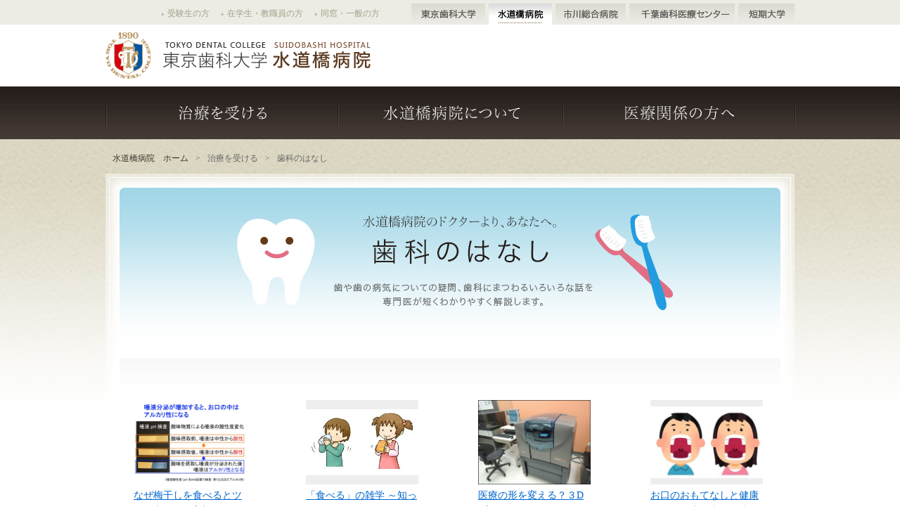

--- FILE ---
content_type: text/html; charset=utf-8
request_url: https://www.tdc.ac.jp/sh/shinsatsu/story/tabid/280/Default.aspx
body_size: 57438
content:
<!DOCTYPE html>
<html lang="ja-JP">
<head id="Head"><meta http-equiv="Content-Type" content="text/html; charset=UTF-8" /><style id="StylePlaceholder" type="text/css"></style><link id="_Portals__default_" rel="stylesheet" type="text/css" href="/Portals/_default/default.css" /><link id="_Portals_0_Skins_TDC_sh_" rel="stylesheet" type="text/css" href="/Portals/0/Skins/TDC-sh/skin.css" /><link id="_Portals_0_Containers_TDC_" rel="stylesheet" type="text/css" href="/Portals/0/Containers/TDC/container.css" /><link id="_Portals_0_" rel="stylesheet" type="text/css" href="/Portals/0/portal.css" /><script src="/js/tools/jquery-1.11.2.min.js" type="text/javascript"></script><script src="/js/tools/jquery.cookie.js" type="text/javascript"></script><link rel="SHORTCUT ICON" href="/Portals/0/favicon.ico" /><title>
	歯科のはなし | 東京歯科大学水道橋病院
</title><!-- Google Analytics -->
<script>
(function(i,s,o,g,r,a,m){
 i['GoogleAnalyticsObject']=r;
 i[r]=i[r]||function(){(i[r].q=i[r].q||[]).push(arguments)},i[r].l=1*new Date();
 a=s.createElement(o),	m=s.getElementsByTagName(o)[0];
 a.async=1;
 a.src=g;
 m.parentNode.insertBefore(a,m)
})(window,document,'script','//www.google-analytics.com/analytics.js','ga');
ga('create', 'UA-11521225-1');
ga('send', 'pageview');
</script>
<!-- End Google Analytics -->
</head>
<body id="Body" class="pcMode pcView">
    <noscript><div class="lblNoScript"><span id="lblNoScript" class="NormalRed">本システムでは、JavaScriptを利用しています。JavaScriptを有効に設定してからご利用ください。</span></div></noscript>
    <form name="Form" method="post" action="/Default.aspx?TabId=280" id="Form" enctype="multipart/form-data" style="height: 100%;">
<div>
<input type="hidden" name="__EVENTTARGET" id="__EVENTTARGET" value="" />
<input type="hidden" name="__EVENTARGUMENT" id="__EVENTARGUMENT" value="" />
<input type="hidden" name="__VIEWSTATE" id="__VIEWSTATE" value="/[base64]/[base64]/neWtmOenkSDmra/[base64]/[base64]/[base64]/[base64]/[base64]/lmqXkuIvjg6rjg4/[base64]/jgrnmra/[base64]/[base64]/[base64]/[base64]/[base64]/[base64]/jgbnjgovjgajjg4Tjg5DjgYzlh7rjgovvvJ/[base64]/gjwvYT48L3A+CjwvbGk+ZAIBD2QWAgIBDxYCHwAF0AQ8bGk+CiA8cCBjbGFzcz0ibmV3c0ltYWdlIj48YSBocmVmPSJodHRwczovL3d3dy50ZGMuYWMuanAvc2gvc2hpbnNhdHN1L3N0b3J5L3RhYmlkLzI4MS9EZWZhdWx0LmFzcHg/aXRlbWlkPTQzMCZkaXNwbWlkPTk5MyI+PGltZyBzcmM9Ii9Qb3J0YWxzLzAvaW1hZ2VzL3NoL2ltZy9tYXRzdW5hZy5qcGciIGFsdD0i44CM6aOf44G544KL44CN44Gu6ZuR5a2m772e55+l44Gj44Gm44GE44G+44GZ44GL77yf44CA6aOf44G544KL44GX44GP44G/[base64]/[base64]/[base64]/[base64]/[base64]/[base64]/aXRlbWlkPTcxJmRpc3BtaWQ9OTkzIj48aW1nIHNyYz0iL1BvcnRhbHMvMC9pbWFnZXMvc2gvc3RvcnkvcGh0X2ltcGxhbnRfdGh1bWIuanBnIiBhbHQ9IuOBquOBo+OBqOOBj+WuieW/[base64]/[base64]/[base64]/[base64]/aXRlbWlkPTE2NTgmZGlzcG1pZD05OTIiPuWJteeri+iomOW/[base64]/[base64]/[base64]/j8l" />
</div>

<script type="text/javascript">
//<![CDATA[
var theForm = document.forms['Form'];
if (!theForm) {
    theForm = document.Form;
}
function __doPostBack(eventTarget, eventArgument) {
    if (!theForm.onsubmit || (theForm.onsubmit() != false)) {
        theForm.__EVENTTARGET.value = eventTarget;
        theForm.__EVENTARGUMENT.value = eventArgument;
        theForm.submit();
    }
}
//]]>
</script>


<script src="/WebResource.axd?d=HACbP2ms3mURq8yQahZ94NftDxGkrTrEso8YhCnpCghR5jOkYRpEVMaG-D1thcxQFKdga4NLhpsbdCG30&amp;t=638314226908353130" type="text/javascript"></script>


<script src="/js/dnncore.js" type="text/javascript"></script>
<script src="/js/infocms.js" type="text/javascript"></script>
<script src="/js/MicrosoftAjax.ja.js" type="text/javascript"></script>
<script src="/ScriptResource.axd?d=c9xf5qidu0VyX331ceqXXZZ78urvSuRoTTtYVH4pe7tsHxu3VUIxe02cgNXxXX0_3KRyyqOnTjXP0uG44JGf4VAkk9AGQcjVb3Z9CZ8W4kdHEhspcuoNIzatJXev4WPVXVtOl9mIgjAdRH-3i0o5JcAhu2K5ZqYTz77p9Q2&amp;t=559a934d" type="text/javascript"></script>
<div>

	<input type="hidden" name="__VIEWSTATEGENERATOR" id="__VIEWSTATEGENERATOR" value="CA0B0334" />
</div>
        
        
<script>jQuery.noConflict();</script>
<script src="/Portals/0/js/matchHeight/jquery.matchHeight.js" type="text/javascript"></script>
<script src="/Portals/0/js/slick/slick.min.js" type="text/javascript"></script>
<link href="/Portals/0/js/slick/slick.css" rel="stylesheet">
<script src="/Portals/0/js/sliderpro/jquery.sliderPro.js" type="text/javascript"></script>
<link href="/Portals/0/js/sliderpro/jquery.sliderPro.css" rel="stylesheet">
<script src="/Portals/0/js/smoothScroll/smoothScroll.js" type="text/javascript"></script>
<script src="/Portals/0/js/toTop/toTop.js" type="text/javascript"></script>
<script src="/Portals/0/js/lightcase/lightcase.js" type="text/javascript"></script>
<script src="/Portals/0/js/lightcase/jquery.events.touch.js" type="text/javascript"></script>
<link href="/Portals/0/js/lightcase/lightcase.css" rel="stylesheet">
<script src="/Portals/0/js/spTel/spTel.js" type="text/javascript"></script>
<script src="/Portals/0/js/common.js" type="text/javascript"></script>

<div id="skin1Column" class="skinWrapper skinTdcSh">
	<p id="blockskip"><a href="#main">本文へ</a>
</p>
	<header>
		<div class="headTop">
			<div class="inner">
				<div id="dnn_HeadPane" class="HeadPane">
<div class="zero">
	<div class="title">
		<h2><span id="dnn_ctr1010_dnnTITLE_lblTitle" class="Head">【全】共通ヘッダー</span>


</h2>
	</div>
	<div class="contents">
		<div class="actionBtn"></div>
		<div id="dnn_ctr1010_ContentPane"><!-- Start_Module_1010 --><div id="dnn_ctr1010_ModuleContent">
	<div id="dnn_ctr1010_HtmlModule_HtmlModule_lblContent">
	<div class="headLink">
<ul class="hLink">
    <li><a href="/college/applicants/tabid/178/Default.aspx">受験生の方</a></li>
    <li><a href="/college/student/tabid/210/Default.aspx">在学生・教職員の方</a></li>
    <li><a href="/college/tabid/509/Default.aspx">同窓・一般の方</a></li>
</ul>
<ul class="hTab">
    <li class="cl"><a href="/">東京歯科大学</a></li>
    <li class="sh"><a href="/sh/tabid/233/Default.aspx">水道橋病院</a></li>
    <li class="ih"><a href="/igh/tabid/734/Default.aspx">市川総合病院</a></li>
    <li class="ch"><a href="/ch/tabid/300/Default.aspx">千葉歯科医療センター</a></li>
    <li class="jc"><a href="/jc/tabid/378/Default.aspx">短期大学</a></li>
</ul>

</div>

</div>
<!-- End_Module_1010 -->
</div></div>
	</div>
</div>

</div>
			</div>
		</div>
		<div class="headMiddle">
			<div class="inner">
				<h1 class="logo"> <a href="/sh/tabid/233/Default.aspx"><img src="/Portals/0/Skins/TDC-sh/images/logo.png" alt="東京歯科大学 水道橋病院"></a> </h1>
				<div id="dnn_HeadShPane" class="HeadShPane DNNEmptyPane"></div>
			</div>
		</div>
		<div class="headBottom">
			<div class="inner">
				<nav id="gNav"><div class="tokenMenu">
<ul>
<li class="Tab234"><a id="SEOMENUV2_Tab234"  href="https://www.tdc.ac.jp/sh/tabid/234/Default.aspx" >お知らせ</a></li>
<li class="Tab235 parentItem"><a id="SEOMENUV2_Tab235"  class="parentLink" href="#" >治療を受ける</a><ul>
<li class="Tab236"><a id="SEOMENUV2_Tab236"  href="https://www.tdc.ac.jp/sh/shinsatsu/tabid/236/Default.aspx" >初めて受診する方</a></li>
<li class="Tab237"><a id="SEOMENUV2_Tab237"  href="https://www.tdc.ac.jp/sh/shinsatsu/tabid/237/Default.aspx" >再来の方</a></li>
<li class="Tab238"><a id="SEOMENUV2_Tab238"  href="https://www.tdc.ac.jp/sh/shinsatsu/tabid/238/Default.aspx" >入院・面会の方</a></li>
<li class="Tab239"><a id="SEOMENUV2_Tab239"  href="https://www.tdc.ac.jp/sh/shinsatsu/shinryo/tabid/239/Default.aspx" >診療科の一覧</a><ul>
<li class="Tab240"><a id="SEOMENUV2_Tab240"  href="#" >診療科（歯科）</a><ul>
<li class="Tab241"><a id="SEOMENUV2_Tab241"  href="https://www.tdc.ac.jp/sh/shinsatsu/shinryo/dentistry/hozonka/tabid/241/Default.aspx" >保存科</a><ul>
<li class="Tab242"><a id="SEOMENUV2_Tab242"  href="https://www.tdc.ac.jp/sh/shinsatsu/shinryo/dentistry/hozonka/tabid/242/Default.aspx" >保存科 歯科医師のご紹介</a></li>
</ul>
</li>
<li class="Tab243"><a id="SEOMENUV2_Tab243"  href="https://www.tdc.ac.jp/sh/shinsatsu/shinryo/dentistry/hotetsuka/tabid/243/Default.aspx" >補綴科</a><ul>
<li class="Tab244"><a id="SEOMENUV2_Tab244"  href="https://www.tdc.ac.jp/sh/shinsatsu/shinryo/dentistry/hotetsuka/tabid/244/Default.aspx" >補綴科 歯科医師のご紹介</a></li>
</ul>
</li>
<li class="Tab245"><a id="SEOMENUV2_Tab245"  href="https://www.tdc.ac.jp/sh/shinsatsu/shinryo/dentistry/kokugeka/tabid/245/Default.aspx" >口腔外科</a><ul>
<li class="Tab246"><a id="SEOMENUV2_Tab246"  href="https://www.tdc.ac.jp/sh/shinsatsu/shinryo/dentistry/kokugeka/tabid/246/Default.aspx" >口腔外科 歯科医師のご紹介</a></li>
</ul>
</li>
<li class="Tab247"><a id="SEOMENUV2_Tab247"  href="https://www.tdc.ac.jp/sh/shinsatsu/shinryo/dentistry/kyousei/tabid/247/Default.aspx" >矯正歯科</a><ul>
<li class="Tab248"><a id="SEOMENUV2_Tab248"  href="https://www.tdc.ac.jp/sh/shinsatsu/shinryo/dentistry/kyousei/tabid/248/Default.aspx" >矯正歯科 歯科医師のご紹介</a></li>
</ul>
</li>
<li class="Tab249"><a id="SEOMENUV2_Tab249"  href="https://www.tdc.ac.jp/sh/shinsatsu/shinryo/dentistry/syounishika/tabid/249/Default.aspx" >小児歯科</a><ul>
<li class="Tab250"><a id="SEOMENUV2_Tab250"  href="https://www.tdc.ac.jp/sh/shinsatsu/shinryo/dentistry/syounishika/tabid/250/Default.aspx" >小児歯科 歯科医師のご紹介</a></li>
</ul>
</li>
<li class="Tab251"><a id="SEOMENUV2_Tab251"  href="https://www.tdc.ac.jp/sh/shinsatsu/shinryo/dentistry/shougaishika/tabid/251/Default.aspx" >スペシャルニーズ歯科・ペインクリニック科</a><ul>
<li class="Tab252"><a id="SEOMENUV2_Tab252"  href="https://www.tdc.ac.jp/sh/shinsatsu/shinryo/dentistry/shougaishika/tabid/252/Default.aspx" >スペシャルニーズ歯科・ペインクリニック科 歯科医師のご紹介</a></li>
</ul>
</li>
<li class="Tab253"><a id="SEOMENUV2_Tab253"  href="https://www.tdc.ac.jp/sh/shinsatsu/shinryo/dentistry/shikamasui/tabid/253/Default.aspx" >歯科麻酔科</a><ul>
<li class="Tab254"><a id="SEOMENUV2_Tab254"  href="https://www.tdc.ac.jp/sh/shinsatsu/shinryo/dentistry/shikamasui/tabid/254/Default.aspx" >歯科麻酔科 歯科医師のご紹介</a></li>
</ul>
</li>
<li class="Tab255"><a id="SEOMENUV2_Tab255"  href="https://www.tdc.ac.jp/sh/shinsatsu/shinryo/dentistry/kokugeka/tabid/255/Default.aspx" >口腔インプラント科</a><ul>
<li class="Tab256"><a id="SEOMENUV2_Tab256"  href="https://www.tdc.ac.jp/sh/shinsatsu/shinryo/dentistry/kokugeka/tabid/256/Default.aspx" >口腔インプラント科 歯科医師のご紹介</a></li>
</ul>
</li>
<li class="Tab257"><a id="SEOMENUV2_Tab257"  href="https://www.tdc.ac.jp/sh/shinsatsu/shinryo/dentistry/sports/tabid/257/Default.aspx" >健康スポーツ歯科</a><ul>
<li class="Tab258"><a id="SEOMENUV2_Tab258"  href="https://www.tdc.ac.jp/sh/shinsatsu/shinryo/dentistry/sports/tabid/258/Default.aspx" >健康スポーツ歯科 歯科医師のご紹介</a></li>
</ul>
</li>
<li class="Tab259"><a id="SEOMENUV2_Tab259"  href="https://www.tdc.ac.jp/sh/shinsatsu/shinryo/dentistry/sessyoku/tabid/259/Default.aspx" >摂食嚥下リハビリテーション科</a><ul>
<li class="Tab260"><a id="SEOMENUV2_Tab260"  href="https://www.tdc.ac.jp/sh/shinsatsu/shinryo/dentistry/sessyoku/tabid/260/Default.aspx" >摂食嚥下リハビリテーション科 歯科医師のご紹介</a></li>
</ul>
</li>
<li class="Tab261"><a id="SEOMENUV2_Tab261"  href="https://www.tdc.ac.jp/sh/shinsatsu/shinryo/dentistry/housyasen/tabid/261/Default.aspx" >放射線科</a><ul>
<li class="Tab262"><a id="SEOMENUV2_Tab262"  href="https://www.tdc.ac.jp/sh/shinsatsu/shinryo/dentistry/housyasen/tabid/262/Default.aspx" >放射線科 歯科医師のご紹介</a></li>
</ul>
</li>
</ul>
</li>
<li class="Tab263"><a id="SEOMENUV2_Tab263"  href="#" >診療科（医科）</a><ul>
<li class="Tab264"><a id="SEOMENUV2_Tab264"  href="https://www.tdc.ac.jp/sh/shinsatsu/shinryo/medical/naika/tabid/264/Default.aspx" >内科</a><ul>
<li class="Tab265"><a id="SEOMENUV2_Tab265"  href="https://www.tdc.ac.jp/sh/shinsatsu/shinryo/medical/naika/tabid/265/Default.aspx" >内科 医師のご紹介</a></li>
</ul>
</li>
<li class="Tab266"><a id="SEOMENUV2_Tab266"  href="http://www.sh-eye.tdc.ac.jp/" target="_blank">眼科</a></li>
</ul>
</li>
<li class="Tab267"><a id="SEOMENUV2_Tab267"  href="#" >専門外来</a><ul>
<li class="Tab268"><a id="SEOMENUV2_Tab268"  href="https://www.tdc.ac.jp/sh/shinsatsu/shinryo/clinic/tabid/268/Default.aspx" >口腔ケア外来</a></li>
<li class="Tab269"><a id="SEOMENUV2_Tab269"  href="https://www.tdc.ac.jp/sh/shinsatsu/shinryo/clinic/tabid/269/Default.aspx" >睡眠時無呼吸症候群外来</a></li>
<li class="Tab270"><a id="SEOMENUV2_Tab270"  href="https://www.tdc.ac.jp/sh/shinsatsu/shinryo/clinic/tabid/270/Default.aspx" >神経修復外来</a></li>
<li class="Tab271"><a id="SEOMENUV2_Tab271"  href="https://www.tdc.ac.jp/sh/shinsatsu/shinryo/clinic/tabid/271/Default.aspx" >リラックス歯科治療外来</a></li>
<li class="Tab272"><a id="SEOMENUV2_Tab272"  href="https://www.tdc.ac.jp/sh/shinsatsu/shinryo/clinic/tabid/272/Default.aspx" >口腔顔面痛みセンター</a></li>
<li class="Tab273"><a id="SEOMENUV2_Tab273"  href="https://www.tdc.ac.jp/sh/shinsatsu/shinryo/clinic/tabid/273/Default.aspx" >禁煙外来</a></li>
</ul>
</li>
<li class="Tab274"><a id="SEOMENUV2_Tab274"  href="#" >支援部</a><ul>
<li class="Tab275"><a id="SEOMENUV2_Tab275"  href="https://www.tdc.ac.jp/sh/shinsatsu/shinryo/support/tabid/275/Default.aspx" >看護部</a></li>
<li class="Tab276"><a id="SEOMENUV2_Tab276"  href="https://www.tdc.ac.jp/sh/shinsatsu/shinryo/support/tabid/276/Default.aspx" >歯科衛生士部</a></li>
<li class="Tab277"><a id="SEOMENUV2_Tab277"  href="https://www.tdc.ac.jp/sh/shinsatsu/shinryo/support/tabid/277/Default.aspx" >歯科技工部</a></li>
<li class="Tab278"><a id="SEOMENUV2_Tab278"  href="https://www.tdc.ac.jp/sh/shinsatsu/shinryo/support/tabid/278/Default.aspx" >臨床検査科</a><ul>
<li class="Tab721"><a id="SEOMENUV2_Tab721"  href="https://www.tdc.ac.jp/sh/shinsatsu/shinryo/support/tabid/721/Default.aspx" >病理検査の受注に関して</a></li>
</ul>
</li>
<li class="Tab279"><a id="SEOMENUV2_Tab279"  href="https://www.tdc.ac.jp/sh/shinsatsu/shinryo/support/tabid/279/Default.aspx" >薬剤部</a></li>
</ul>
</li>
</ul>
</li>
<li class="Tab280 currentItem"><a id="SEOMENUV2_Tab280"  class="currentLink" href="https://www.tdc.ac.jp/sh/shinsatsu/story/tabid/280/Default.aspx" >歯科のはなし</a></li>
</ul>
</li>
<li class="Tab282"><a id="SEOMENUV2_Tab282"  href="#" >水道橋病院について</a><ul>
<li class="Tab283"><a id="SEOMENUV2_Tab283"  href="https://www.tdc.ac.jp/sh/about/tabid/283/Default.aspx" >病院長のご挨拶</a></li>
<li class="Tab284"><a id="SEOMENUV2_Tab284"  href="https://www.tdc.ac.jp/sh/about/tabid/284/Default.aspx" >日本で最初の歯科大学病院</a></li>
<li class="Tab285"><a id="SEOMENUV2_Tab285"  href="https://www.tdc.ac.jp/sh/about/tabid/285/Default.aspx" >病院概要</a></li>
<li class="Tab286"><a id="SEOMENUV2_Tab286"  href="https://www.tdc.ac.jp/sh/about/tabid/286/Default.aspx" >病院施設</a></li>
<li class="Tab287"><a id="SEOMENUV2_Tab287"  href="https://www.tdc.ac.jp/sh/about/tabid/287/Default.aspx" >交通のご案内</a></li>
<li class="Tab288"><a id="SEOMENUV2_Tab288"  href="https://www.tdc.ac.jp/sh/about/tabid/288/Default.aspx" >医療情報</a></li>
<li class="Tab289"><a id="SEOMENUV2_Tab289"  href="https://www.tdc.ac.jp/sh/about/tabid/289/Default.aspx" >医療の安全への取組み</a></li>
</ul>
</li>
<li class="Tab290"><a id="SEOMENUV2_Tab290"  href="#" >医療関係の方へ</a><ul>
<li class="Tab291"><a id="SEOMENUV2_Tab291"  href="https://www.tdc.ac.jp/sh/area/tabid/291/Default.aspx" >医療機関の皆様へ</a><ul>
<li class="Tab292"><a id="SEOMENUV2_Tab292"  href="https://www.tdc.ac.jp/sh/area/tabid/292/Default.aspx" >医療連携活動のご案内</a></li>
</ul>
</li>
<li class="Tab293"><a id="SEOMENUV2_Tab293"  href="https://www.tdc.ac.jp/sh/area/recruit/tabid/293/Default.aspx" >採用情報</a><ul>
<li class="Tab294"><a id="SEOMENUV2_Tab294"  href="https://www.tdc.ac.jp/sh/area/recruit/tabid/294/Default.aspx" >募集要項</a></li>
</ul>
</li>
<li class="Tab469"><a id="SEOMENUV2_Tab469"  href="https://www.tdc.ac.jp/sh/shinsatsu/shinryo/tabid/239/Default.aspx" >診療科の一覧</a></li>
<li class="Tab470"><a id="SEOMENUV2_Tab470"  href="https://www.tdc.ac.jp/college/introduction/tabid/119/Default.aspx" target="_blank">臨床専門専修科生</a></li>
<li class="Tab295"><a id="SEOMENUV2_Tab295"  href="https://www.tdc.ac.jp/sh/area/tabid/295/Default.aspx" >研修歯科医募集</a></li>
<li class="Tab707"><a id="SEOMENUV2_Tab707"  href="https://www.tdc.ac.jp/sh/area/tabid/707/Default.aspx" >指導歯科医講習会</a></li>
</ul>
</li>
<li class="Tab296"><a id="SEOMENUV2_Tab296"  href="https://www.tdc.ac.jp/sh/tel/tabid/296/Default.aspx" >総合お問い合わせ</a><ul>
<li class="Tab297"><a id="SEOMENUV2_Tab297"  href="https://www.tdc.ac.jp/sh/tel/tabid/297/Default.aspx" >よくあるご質問</a></li>
</ul>
</li>
<li class="Tab298"><a id="SEOMENUV2_Tab298"  href="https://www.tdc.ac.jp/sh/privacy/tabid/298/Default.aspx" >セキュリティポリシー</a></li>
<li class="Tab299"><a id="SEOMENUV2_Tab299"  href="https://www.tdc.ac.jp/sh/sitemap/tabid/299/Default.aspx" >サイトマップ</a></li>
<li class="Tab1017"><a id="SEOMENUV2_Tab1017"  href="https://www.tdc.ac.jp/sh/tabid/1017/Default.aspx" >来院する患者様へのお願い</a></li>
<li class="Tab1118"><a id="SEOMENUV2_Tab1118"  href="https://www.tdc.ac.jp/sh/tabid/1118/Default.aspx" >お会計を待たずにすぐ帰れます</a></li>
</ul>

</div>
</nav>
				<div id="dnn_HeadBottomShSpPane" class="HeadBottomShSpPane">
<div class="zero">
	<div class="title">
		<h2><span id="dnn_ctr1287_dnnTITLE_lblTitle" class="Head">【全・水道・SP】navigation</span>


</h2>
	</div>
	<div class="contents">
		<div class="actionBtn"></div>
		<div id="dnn_ctr1287_ContentPane"><!-- Start_Module_1287 --><div id="dnn_ctr1287_ModuleContent">
	<div id="dnn_ctr1287_HtmlModule_lblContent">
		<div class="spHeadLink spArea">
<div class="accordionMotion">
	
<h3 class="accordionBtn">関連情報・関連施設</h3>
	
<div class="accordionItem">
<ul class="hBtn">
    <li><a href="/sh/about/tabid/287/Default.aspx"><img src="/Portals/0/images/sh/common/btn_access_sp.png" alt="アクセス" /></a></li>
</ul>
<ul class="hLink clearfix">
    <li><a href="/college/applicants/tabid/178/Default.aspx">受験生の方</a></li>
    <li><a href="/college/student/tabid/210/Default.aspx">在学生・教職員の方</a></li>
    <li><a href="http://tdc-alumni.jp/" target="_blank">同窓の方</a></li>
</ul>
<ul class="hTab">
    <li class="cl"><a href="/tabid/100/Default.aspx"><img src="/Portals/0/images/sh/common/btn_cl_sp.png" alt="東京歯科大学" /></a></li>
    <li class="sh"><a href="/sh/tabid/233/Default.aspx"><img src="/Portals/0/images/sh/common/btn_sh_sp.png" alt="水道橋病院" /></a></li>
    <li class="ih"><a href="https://www.tdc.ac.jp/hospital/igh/index.html" target="_blank"><img src="/Portals/0/images/sh/common/btn_ih_sp.png" alt="市川総合病院" /></a></li>
    <li class="ch"><a href="/ch/tabid/300/Default.aspx"><img src="/Portals/0/images/sh/common/btn_ch_sp.png" alt="千葉歯科医療センター" /></a></li>
    <li class="jc"><a href="/jc/tabid/378/Default.aspx"><img src="/Portals/0/images/sh/common/btn_jc_sp.png" alt="短期大学歯科衛生士学科" /></a></li>
    <li class="dh"><a href="http://www.tsdh.ac.jp/" target="_blank"><img src="/Portals/0/images/sh/common/btn_dh_sp.png" alt="歯科衛生士専門学校" /></a></li>
</ul>
</div>
</div>
</div>
	</div>
<!-- End_Module_1287 -->
</div></div>
	</div>
</div>

</div>
			</div>
		</div>
	</header>
	<main id="main">
		<div class="breadcrumb">
			<div class="inner"><span id="dnn_dnnBREADCRUMB_lblBreadCrumb"><a href="/" class="breadcrumbItem">トップページ</a><span>></span><a href="https://www.tdc.ac.jp/sh/tabid/233/Default.aspx" class="breadcrumbItem">水道橋病院　ホーム</a><span>></span><span class="breadcrumbItem">治療を受ける</span><span>></span><span class="breadcrumbItem">歯科のはなし</span></span>
</div>
		</div>
		<div class="contentTop">
			<div id="dnn_TopPane" class="TopPane DNNEmptyPane"></div>
		</div>
		<div class="contentMiddle">
			<div class="inner">
				<div class="mainArea">
					<div id="dnn_PagetitlePane" class="PagetitlePane">
<div class="zero">
	<div class="title">
		<h2><span id="dnn_ctr1296_dnnTITLE_lblTitle" class="Head">歯科のはなし：ページタイトル画像</span>


</h2>
	</div>
	<div class="contents">
		<div class="actionBtn"></div>
		<div id="dnn_ctr1296_ContentPane"><!-- Start_Module_1296 --><div id="dnn_ctr1296_ModuleContent">
	<div id="dnn_ctr1296_HtmlModule_lblContent">
		<p><img src="/Portals/0/images/sh/story/ttl_pagetitle.jpg" alt="歯科のはなし" /></p>
	</div>
<!-- End_Module_1296 -->
</div></div>
	</div>
</div>

</div>
					<div id="dnn_ContentPane" class="ContentPane">
<div class="zero">
	<div class="title">
		<h2><span id="dnn_ctr1116_dnnTITLE_lblTitle" class="Head">お知らせ表示（歯科のはなし）</span>


</h2>
	</div>
	<div class="contents">
		<div class="actionBtn"></div>
		<div id="dnn_ctr1116_ContentPane"><!-- Start_Module_1116 --><div id="dnn_ctr1116_ModuleContent">
	<div id="dnn_ctr1116_ViewAnnouncements_pnlAllArea" class="ViewAnnouncements">
		
    <div class="newsList imageNews dentalStories">
<ul>
    
            <li>
 <p class="newsImage"><a href="https://www.tdc.ac.jp/sh/shinsatsu/story/tabid/281/Default.aspx?itemid=432&dispmid=993"><img src="/Portals/0/images/sh/img/2017 歯科の話.jpg" alt="なぜ梅干しを食べるとツバが出る？−唾液と口の働きの密接な関係" id="dnn_ctl993_imagesource_1171"/></a><span class="newImage"></span></p>
 <p class="newsTitle"><a href="https://www.tdc.ac.jp/sh/shinsatsu/story/tabid/281/Default.aspx?itemid=432&dispmid=993">なぜ梅干しを食べるとツバが出る？−唾液と口の働きの密接な関係</a></p>
</li>
	    
            <li>
 <p class="newsImage"><a href="https://www.tdc.ac.jp/sh/shinsatsu/story/tabid/281/Default.aspx?itemid=430&dispmid=993"><img src="/Portals/0/images/sh/img/matsunag.jpg" alt="「食べる」の雑学～知っていますか？　食べるしくみとその働きについて～" id="dnn_ctl993_imagesource_1168"/></a><span class="newImage"></span></p>
 <p class="newsTitle"><a href="https://www.tdc.ac.jp/sh/shinsatsu/story/tabid/281/Default.aspx?itemid=430&dispmid=993">「食べる」の雑学
～知っていますか？　食べるしくみとその働きについて～</a></p>
</li>
	    
            <li>
 <p class="newsImage"><a href="https://www.tdc.ac.jp/sh/shinsatsu/story/tabid/281/Default.aspx?itemid=431&dispmid=993"><img src="/Portals/0/images/sh/img/3d-print.jpg" alt="医療の形を変える？３Dプリンタのはなし" id="dnn_ctl993_imagesource_1167"/></a><span class="newImage"></span></p>
 <p class="newsTitle"><a href="https://www.tdc.ac.jp/sh/shinsatsu/story/tabid/281/Default.aspx?itemid=431&dispmid=993">医療の形を変える？３Dプリンタのはなし</a></p>
</li>
	    
            <li>
 <p class="newsImage"><a href="https://www.tdc.ac.jp/sh/shinsatsu/story/tabid/281/Default.aspx?itemid=429&dispmid=993"><img src="/Portals/0/images/sh/img/ishizuka.jpg" alt="お口のおもてなしと健康ライフ！歯周病の予防と口臭撃退法" id="dnn_ctl993_imagesource_1170"/></a><span class="newImage"></span></p>
 <p class="newsTitle"><a href="https://www.tdc.ac.jp/sh/shinsatsu/story/tabid/281/Default.aspx?itemid=429&dispmid=993">お口のおもてなしと健康ライフ！歯周病の予防と口臭撃退法
</a></p>
</li>
	    
            <li>
 <p class="newsImage"><a href="https://www.tdc.ac.jp/sh/shinsatsu/story/tabid/281/Default.aspx?itemid=71&dispmid=993"><img src="/Portals/0/images/sh/story/pht_implant_thumb.jpg" alt="なっとく安心・安全なインプラントの話" id="dnn_ctl993_imagesource_155"/></a><span class="newImage"></span></p>
 <p class="newsTitle"><a href="https://www.tdc.ac.jp/sh/shinsatsu/story/tabid/281/Default.aspx?itemid=71&dispmid=993">なっとく安心・安全なインプラントの話</a></p>
</li>
	    
            <li>
 <p class="newsImage"><a href="https://www.tdc.ac.jp/sh/shinsatsu/story/tabid/281/Default.aspx?itemid=70&dispmid=993"><img src="/Portals/0/images/sh/story/pht_kodomonoha_thumb.jpg" alt="子どもの歯を守ろう～じょうぶな大人の歯をつくるには～" id="dnn_ctl993_imagesource_153"/></a><span class="newImage"></span></p>
 <p class="newsTitle"><a href="https://www.tdc.ac.jp/sh/shinsatsu/story/tabid/281/Default.aspx?itemid=70&dispmid=993">子どもの歯を守ろう～じょうぶな大人の歯をつくるには～</a></p>
</li>
	    
            <li>
 <p class="newsImage"><a href="https://www.tdc.ac.jp/sh/shinsatsu/story/tabid/281/Default.aspx?itemid=69&dispmid=993"><img src="/Portals/0/images/sh/story/pht_misoshiru_thumb.jpg" alt="最近、お味噌汁を飲むとムセやすいですか？" id="dnn_ctl993_imagesource_151"/></a><span class="newImage"></span></p>
 <p class="newsTitle"><a href="https://www.tdc.ac.jp/sh/shinsatsu/story/tabid/281/Default.aspx?itemid=69&dispmid=993">最近、お味噌汁を飲むとムセやすいですか？</a></p>
</li>
	    
    
    </ul>
</div>
    

	</div>
<!-- End_Module_1116 -->
</div></div>
	</div>
</div>


<div class="zero">
	<div class="title">
		<h2><span id="dnn_ctr994_dnnTITLE_lblTitle" class="Head">お知らせ表示</span>


</h2>
	</div>
	<div class="contents">
		<div class="actionBtn"></div>
		<div id="dnn_ctr994_ContentPane"><!-- Start_Module_994 --><div id="dnn_ctr994_ModuleContent">
	<div id="dnn_ctr994_ViewAnnouncements_pnlAllArea" class="ViewAnnouncements">
		
    <div class="newsList dentalStories">
<h2>お知らせ</h2>
<ul>
    
            <li>
 <p class="newsDate">2026.01.05</p>
 <p class="newsIcon"><img src="/Portals/0/images/sh/news/icon_news_topics.gif" alt="お知らせ（水道橋病院：お知らせ）" id="dnn_ctl992_iconurl_9895"/></p>
 <p class="newsTitle"><a href="https://www.tdc.ac.jp/sh/tabid/234/Default.aspx?itemid=1658&dispmid=992">創立記念日休診のご案内</a><span class="newImage"></span></p>
</li>
	    
            <li>
 <p class="newsDate">2025.11.21</p>
 <p class="newsIcon"><img src="/Portals/0/images/sh/news/icon_news_topics.gif" alt="お知らせ（水道橋病院：お知らせ）" id="dnn_ctl992_iconurl_9728"/></p>
 <p class="newsTitle"><a href="https://www.tdc.ac.jp/sh/tabid/234/Default.aspx?itemid=1638&dispmid=992">年末年始休診のご案内</a><span class="newImage"></span></p>
</li>
	    
            <li>
 <p class="newsDate">2025.10.29</p>
 <p class="newsIcon"><img src="/Portals/0/images/sh/news/icon_news_topics.gif" alt="お知らせ（水道橋病院：お知らせ）" id="dnn_ctl992_iconurl_8645"/></p>
 <p class="newsTitle"><a href="https://www.tdc.ac.jp/sh/tabid/234/Default.aspx?itemid=1621&dispmid=992">【10月30日（木）午前】内科外来診療時間の変更について</a><span class="newImage"></span></p>
</li>
	    
    
    </ul>
<p class="linkBtn"><a href="/sh/tabid/234/Default.aspx">お知らせ一覧へ</a></p>
</div>
    

	</div>
<!-- End_Module_994 -->
</div></div>
	</div>
</div>

</div>
				</div>
			</div>
		</div>
		<div class="contentBottom">
			<div class="banner">
				<div class="inner">
					<div id="dnn_ContentBottomShPane" class="ContentBottomShPane">
<div class="zero">
	<div class="title">
		<h2><span id="dnn_ctr1107_dnnTITLE_lblTitle" class="Head">【全】水道橋：バナー</span>


</h2>
	</div>
	<div class="contents">
		<div class="actionBtn"></div>
		<div id="dnn_ctr1107_ContentPane"><!-- Start_Module_1107 --><div id="dnn_ctr1107_ModuleContent">
	<div id="dnn_ctr1107_HtmlModule_HtmlModule_lblContent">
	<div class="carouselMotion">
<div><a href="/sh/area/tabid/295/Default.aspx"><img alt="研修歯科医募集 " src="/Portals/0/images/sh/common/bnr_foot_kensyubosyu.png" /></a></div>
<div><a href="/sh/about/tabid/288/Default.aspx"><img alt="医療情報 " src="/Portals/0/images/sh/common/bnr_foot_iryojyoho.png" /></a></div>
<div><a href="/sh/about/tabid/289/Default.aspx"><img alt="医療の安全への取組み " src="/Portals/0/images/sh/common/bnr_foot_anzen.png" /></a></div>
<div><a href="https://www.tdc.ac.jp/sh/tabid/704/Default.aspx"><img alt="研究機関としてのお願い " src="/Portals/0/images/sh/common/bnr_foot_kenkyu.png" /></a></div>
</div>

</div>
<!-- End_Module_1107 -->
</div></div>
	</div>
</div>

</div>
				</div>
			</div>
		</div>
	</main>
	<footer>
		<div class="footTop">
			<div class="inner">
				<p class="pagetop"><a href="#Body">ページトップへ</a>
</p>
				<div id="dnn_FootPane" class="FootPane">
<div class="zero">
	<div class="title">
		<h2><span id="dnn_ctr1056_dnnTITLE_lblTitle" class="Head">【全】共通フッター</span>


</h2>
	</div>
	<div class="contents">
		<div class="actionBtn"></div>
		<div id="dnn_ctr1056_ContentPane"><!-- Start_Module_1056 --><div id="dnn_ctr1056_ModuleContent">
	<div id="dnn_ctr1056_HtmlModule_HtmlModule_lblContent">
	<ul class="footLink">
    <li class="cl"><a href="/">東京歯科大学</a>
    <ul>
        <li><a href="/college/introduction/tabid/106/Default.aspx">大学案内</a></li>
        <li><a href="/college/activity/tabid/120/Default.aspx">研究</a></li>
        <li><a href="/college/introduction/tabid/130/Default.aspx">講座・研究室</a></li>
        <li><a href="https://www.tdc.ac.jp/college/tabid/175/Default.aspx">大学院</a></li>
        <li><a href="https://library.tdc.ac.jp/" target="_blank">図書館</a></li>
    </ul>
    </li>
    <li class="sh"><a href="/sh/tabid/233/Default.aspx">水道橋病院</a>
    <ul>
        <li><a href="/sh/shinsatsu/tabid/236/Default.aspx">治療を受ける</a></li>
        <li><a href="/sh/about/tabid/283/Default.aspx">水道橋病院について</a></li>
        <li><a href="/sh/area/tabid/291/Default.aspx">医療関係の方へ</a></li>
    </ul>
    </li>
    <li class="ih"><a href="/igh/tabid/734/Default.aspx">市川総合病院</a>
    <ul>
        <li><a href="/igh/tabid/740/Default.aspx">患者さんへ</a></li>
        <li><a href="/igh/tabid/741/Default.aspx">診療科・部門</a></li>
        <li><a href="/igh/tabid/760/Default.aspx">医療関係者の方へ</a></li>
        <li><a href="/igh/tabid/764/Default.aspx">当院について</a></li>
    </ul>
    </li>
    <li class="ch"><a href="/ch/tabid/300/Default.aspx">千葉歯科医療センター</a>
    <ul>
        <li><a href="/ch/shinsatsu/tabid/303/Default.aspx">治療を受ける</a></li>
        <li><a href="/ch/about/tabid/364/Default.aspx">千葉歯科医療センターについて</a></li>
        <li><a href="/ch/area/tabid/368/Default.aspx">医療関係の方へ</a></li>
    </ul>
    </li>
    <li class="jc"><a href="/jc/tabid/378/Default.aspx">短期大学歯科衛生学科</a>
    <ul>
        <li><a href="/jc/introduction/tabid/380/Default.aspx">大学案内</a></li>
        <li><a href="/jc/applicants/tabid/516/Default.aspx">受験生の方へ</a></li>
    </ul>
    </li>
</ul>

</div>
<!-- End_Module_1056 -->
</div></div>
	</div>
</div>

</div>
			</div>
		</div>
		<div class="footBottom">
			<div class="inner">
				<div id="dnn_FootBottomShPane" class="FootBottomShPane">
<div class="zero">
	<div class="title">
		<h2><span id="dnn_ctr1264_dnnTITLE_lblTitle" class="Head">【全：水道】フッターボタン</span>


</h2>
	</div>
	<div class="contents">
		<div class="actionBtn"></div>
		<div id="dnn_ctr1264_ContentPane"><!-- Start_Module_1264 --><div id="dnn_ctr1264_ModuleContent">
	<div id="dnn_ctr1264_HtmlModule_HtmlModule_lblContent">
	<ul class="footBottomLink">
<li><a href="/college/privacy/tabid/216/Default.aspx">このサイトについて</a></li>
<li><a href="/sh/privacy/tabid/298/Default.aspx">セキュリティポリシー</a></li>
<li><a href="/sh/sitemap/tabid/299/Default.aspx">サイトマップ</a></li>
</ul>

</div>
<!-- End_Module_1264 -->
</div></div>
	</div>
</div>

</div>
				<p class="copyright"><span id="dnn_dnnCOPYRIGHT_lblCopyright" class="copyrightCss">Copyright  2026 (c) TOKYO DENTAL COLLEGE. All Rights Reserved.</span>
</p>
			</div>
			<div id="dnn_FootBottomSpPane" class="FootBottomSpPane">
<div class="zero">
	<div class="title">
		<h2><span id="dnn_ctr1284_dnnTITLE_lblTitle" class="Head">【全・SP・TB】スマホ切り替えボタン</span>


</h2>
	</div>
	<div class="contents">
		<div class="actionBtn"></div>
		<div id="dnn_ctr1284_ContentPane"><!-- Start_Module_1284 --><div id="dnn_ctr1284_ModuleContent">
	<div id="dnn_ctr1284_ViewSpSwitch_pnlAllArea" class="ViewSpSwitch">
		
<input type="submit" name="dnn$ctr1284$ViewSpSwitch$cmdSmartsubmitBtn" value="スマートフォン対応ページはこちら" onclick="document.cookie = 'forcesmartphone=smart;path=/;';location.href=window.location.href;return false;" id="dnn_ctr1284_ViewSpSwitch_cmdSmartsubmitBtn" class="cmdSmartsubmitBtn" />



	</div>
<!-- End_Module_1284 -->
</div></div>
	</div>
</div>

</div>
		</div>
	</footer>
</div>


        <input name="ScrollTop" type="hidden" id="ScrollTop" />
        <input name="__dnnVariable" type="hidden" id="__dnnVariable" />
    </form>
<!-- 345646102B6E121D6EA7DB5DFE92AF20D69A0EBD9AC49BE4AF273AC623D53C89 -->
</body>
</html>


--- FILE ---
content_type: text/css
request_url: https://www.tdc.ac.jp/Portals/0/Skins/TDC-sh/skin.css
body_size: 11618
content:
@charset 'utf-8';
@import '/Portals/0/Skins/skincmn.css';

/* ===========================================================
 header
=========================================================== */
header{position:relative;z-index:10;}

/* ===========================================================
 main
=========================================================== */
main{padding-bottom:50px;background:url(images/bg_content.png) 0 0 repeat-x;}

/* ===========================================================
 gNav tokenMenu
=========================================================== */

/* bg */

.headBottom{background:url(images/bg_gnav_repeat.png) 0 0 repeat-x;}
.headBottom .inner,
.headBottom .inner #gNav{height:100%;}
.headBottom .inner{background:url(images/bg_gnav.png) top center no-repeat;}

/* txt */
#gNav .tokenMenu ul{position:relative;}
#gNav .tokenMenu ul,
#gNav .tokenMenu ul li{margin:0;padding:0;list-style:none;}
#gNav .tokenMenu ul:after{display:block;clear:both;content:'';}
#gNav .tokenMenu > ul > li{float:left;height:75px;}
#gNav .tokenMenu > ul > li{position:static;border:none;}
#gNav .tokenMenu > ul{background:none;}
#gNav .tokenMenu{position:relative;}
#gNav .tokenMenu > ul > li{display:none;}
#gNav .tokenMenu ul li.Tab235,
#gNav .tokenMenu ul li.Tab282,
#gNav .tokenMenu ul li.Tab290{display:block;}
#gNav .tokenMenu ul li a{display:block;height:100%;}
#gNav .tokenMenu > ul > li > a{overflow:hidden;white-space:nowrap;text-indent:200%;}
#gNav .tokenMenu ul li.Tab235{width:320px;margin:0 6px;}
#gNav .tokenMenu ul li.Tab282{width:308px;margin:0 6px;}
#gNav .tokenMenu ul li.Tab290{width:316px;margin:0 6px;}
#gNav .tokenMenu ul li.Tab235 > a{background:url(images/txt_gnav01.png) center center no-repeat;}
#gNav .tokenMenu ul li.Tab282 > a{background:url(images/txt_gnav02.png) center center no-repeat;}
#gNav .tokenMenu ul li.Tab290 > a{background:url(images/txt_gnav03.png) center center no-repeat;}
#gNav .tokenMenu > ul > li:hover{padding:5px;background-color:#241d1a;}
#gNav .tokenMenu > ul > li:hover > a{border:#928e8d solid 1px;}
#gNav .tokenMenu > ul > li:hover:after,
#gNav .tokenMenu > ul > li:hover:before{position:absolute;z-index:30;display:block;content:'';}
#gNav .tokenMenu > ul > li:hover:after{bottom:-1px;width:12px;height:12px;margin:auto;-webkit-transform:rotate(45deg);transform:rotate(135deg);vertical-align:middle;border-top:1px solid #928e8d;border-right:1px solid #928e8d;background:#241d1a;}
#gNav .tokenMenu > ul > li:hover:before{bottom:-10px;width:0;height:0;margin:0 0 0 -4px;border-width:10px 10px 0 10px;border-style:solid;border-color:#241d1a transparent transparent transparent;}
#gNav .tokenMenu ul li.Tab235:hover:before,
#gNav .tokenMenu ul li.Tab235:hover:after{left:160px;}
#gNav .tokenMenu ul li.Tab282:hover:before,
#gNav .tokenMenu ul li.Tab282:hover:after{left:494px;}
#gNav .tokenMenu ul li.Tab290:hover:before,
#gNav .tokenMenu ul li.Tab290:hover:after{left:826px;}

/* 2 */
#gNav .tokenMenu > ul > li > ul > li{display:none;}
#gNav .tokenMenu > ul > li > ul > li.Tab236,

/*治療を受ける*/
#gNav .tokenMenu > ul > li > ul > li.Tab237,
#gNav .tokenMenu > ul > li > ul > li.Tab238,
#gNav .tokenMenu > ul > li > ul > li.Tab239,
#gNav .tokenMenu > ul > li > ul > li.Tab280,
#gNav .tokenMenu > ul > li > ul > li.Tab284,

/*水道橋病院について*/

#gNav .tokenMenu > ul > li > ul > li.Tab285,
#gNav .tokenMenu > ul > li > ul > li.Tab286,
#gNav .tokenMenu > ul > li > ul > li.Tab288,
#gNav .tokenMenu > ul > li > ul > li.Tab289,
#gNav .tokenMenu > ul > li > ul > li.Tab291,

/*医療関係者へ*/

#gNav .tokenMenu > ul > li > ul > li.Tab293,
#gNav .tokenMenu > ul > li > ul > li.Tab469,
#gNav .tokenMenu > ul > li > ul > li.Tab470,
#gNav .tokenMenu > ul > li > ul > li.Tab295{display:block;}
#gNav .tokenMenu > ul > li > ul > li.Tab293{position:absolute;right:20px;}
#gNav .tokenMenu > ul > li > ul > li.Tab291 a{position:relative;overflow:hidden;white-space:nowrap;text-indent:200%;}
#gNav .tokenMenu > ul > li > ul > li.Tab291 a:before{position:absolute;z-index:1;top:91px;left:1px;width:175px;height:20px;content:'紹介・依頼する';text-indent:0;}
#gNav .tokenMenu > ul > li > ul > li.Tab291:hover a:before{top:90px;left:0;}
#gNav .tokenMenu > ul > li > ul:after{display:block;clear:both;content:'';}
#gNav .tokenMenu > ul > li > ul{position:absolute;z-index:20;top:75px;left:0;display:none;width:980px;height:auto;padding:15px 20px 20px;border-radius:0 0 3px 3px;background:rgb(91,79,72);background:-moz-linear-gradient(top,rgba(91,79,72,.9) 0%,rgba(47,40,36,.9) 100%);background:-webkit-linear-gradient(top,rgba(91,79,72,.9) 0%,rgba(47,40,36,.9) 100%);background:linear-gradient(to bottom,rgba(91,79,72,.9) 0%,rgba(47,40,36,.9) 100%);-webkit-box-shadow:0 3px 3px 0 rgba(0,0,0,.1);-moz-box-shadow:0 3px 3px 0 rgba(0,0,0,.1);box-shadow:0 3px 3px 0 rgba(0,0,0,.1);}
#gNav .tokenMenu > ul > li > ul > li{position:relative;float:left;margin:0 6px;text-align:center;}
#gNav .tokenMenu > ul > li > ul > li:before,
#gNav .tokenMenu > ul > li > ul > li:after{position:absolute;top:0;bottom:0;display:block;width:1px;height:100px;margin:auto;content:'';}
#gNav .tokenMenu > ul > li > ul > li:before{left:-7px;background-color:#4b413b;}
#gNav .tokenMenu > ul > li > ul > li:after{left:-6px;background-color:#88807b;}
#gNav .tokenMenu > ul > li > ul > li.Tab236:before,
#gNav .tokenMenu > ul > li > ul > li.Tab236:after,
#gNav .tokenMenu > ul > li > ul > li.Tab284:before,
#gNav .tokenMenu > ul > li > ul > li.Tab284:after,
#gNav .tokenMenu > ul > li > ul > li.Tab291:before,
#gNav .tokenMenu > ul > li > ul > li.Tab291:after{display:none;}
#gNav .tokenMenu > ul > li > ul > li > a{font-size:107.1%;position:relative;width:165px;height:135px;margin:5px;padding:91px 1px 0 1px;text-decoration:none;color:#fff;}
#gNav .tokenMenu > ul > li > ul > li:hover > a{padding:90px 0 0 0;border:#6d625d solid 1px;background-color:#29211e;}
#gNav .tokenMenu > ul > li > ul > li:hover{background:rgb(84,71,65);background:-moz-linear-gradient(top,rgba(84,71,65,1) 0%,rgba(84,71,65,1) 100%);background:-webkit-linear-gradient(top,rgba(84,71,65,1) 0%,rgba(84,71,65,1) 100%);background:linear-gradient(to bottom,rgba(84,71,65,1) 0%,rgba(84,71,65,1) 100%);}

/*各背景画像*/
#gNav .tokenMenu > ul > li > ul > li a{background-repeat:no-repeat;background-position:center 28px;}
#gNav .tokenMenu > ul > li > ul > li:hover a{background-position:center 27px;}
#gNav .tokenMenu > ul > li > ul > li.Tab236 a{background-image:url(images/ico_megamenu_sh_a01.png);}
#gNav .tokenMenu > ul > li > ul > li.Tab237 a{background-image:url(images/ico_megamenu_sh_a02.png);}
#gNav .tokenMenu > ul > li > ul > li.Tab238 a{background-image:url(images/ico_megamenu_sh_a03.png);}
#gNav .tokenMenu > ul > li > ul > li.Tab239 a{background-image:url(images/ico_megamenu_sh_a04.png);}
#gNav .tokenMenu > ul > li > ul > li.Tab280 a{background-image:url(images/ico_megamenu_sh_a05.png);}
#gNav .tokenMenu > ul > li > ul > li.Tab284 a{background-image:url(images/ico_megamenu_sh_b01.png);}
#gNav .tokenMenu > ul > li > ul > li.Tab285 a{background-image:url(images/ico_megamenu_sh_b02.png);}
#gNav .tokenMenu > ul > li > ul > li.Tab286 a{background-image:url(images/ico_megamenu_sh_b03.png);}
#gNav .tokenMenu > ul > li > ul > li.Tab288 a{background-image:url(images/ico_megamenu_sh_b04.png);}
#gNav .tokenMenu > ul > li > ul > li.Tab289 a{background-image:url(images/ico_megamenu_sh_b05.png);}
#gNav .tokenMenu > ul > li > ul > li.Tab291 a{background-image:url(images/ico_megamenu_sh_c01.png);}
#gNav .tokenMenu > ul > li > ul > li.Tab469 a{background-image:url(images/ico_megamenu_sh_c02.png);}
#gNav .tokenMenu > ul > li > ul > li.Tab470 a{background-image:url(images/ico_megamenu_sh_c03.png);}
#gNav .tokenMenu > ul > li > ul > li.Tab295 a{background-image:url(images/ico_megamenu_sh_c04.png);}
#gNav .tokenMenu > ul > li > ul > li.Tab293 a{background-image:url(images/ico_megamenu_sh_c05.png);}

/* 3階層目からは非表示*/
#gNav .tokenMenu > ul > li > ul li ul{display:none;}

/* ===========================================================
 css for each skin
=========================================================== */

/* index */
#skinIndex main{background:url(images/bg_contentBottom.png) bottom center no-repeat #eae6dc;background-size:100% auto;}
#skinIndex .mainArea{float:left;width:750px;}
#skinIndex .contentTop{position:relative;padding:0;background:#000;}
#skinIndex .ContentTopPane{position:absolute;right:0;bottom:-20px;left:0;width:1040px;min-height:188px;margin:0 auto;}
#skinIndex .TopPane:after{position:absolute;z-index:0;bottom:0;left:0;display:block;width:100%;height:294px;content:'';background:url(images/bg_contentTop.png) bottom center no-repeat;background-size:100% 294px;}
.adminMode #skinIndex .TopPane:after{position:static;}
#skinIndex .contentMiddle{padding-top:80px;background:url(images/bg_contentmiddle.png) top center no-repeat;background-size:100% auto;}
#skinIndex .sideArea{float:right;width:210px;}

/* 2col */
#skin2Columns .mainArea{float:left;width:750px;}
#skin2Columns .mainArea{min-height:400px;padding:20px;background:url(images/bg_contentTop_under.png) 0 0 no-repeat;}
#skin2Columns .mainArea .ContentPane{padding:60px 20px 0;background:-moz-linear-gradient(top,rgba(0,0,0,.03) 0%,rgba(255,255,255,0) 50px,rgba(255,255,255,0) 100%);background:-webkit-linear-gradient(top,rgba(0,0,0,.03) 0%,rgba(255,255,255,0) 50px,rgba(255,255,255,0) 100%);background:linear-gradient(to bottom,rgba(0,0,0,.03) 0%,rgba(255,255,255,0) 50px,rgba(255,255,255,0) 100%);}

/*#skin2Columns .mainArea .ContentPane h2:first-of-type{margin-top:0;}*/
#skin2Columns .sideArea{float:right;width:210px;}

/* 1col */
#skin1Column .mainArea{min-height:400px;padding:20px;background:url(images/bg_contentTop_under_large.png) 0 0 no-repeat;}
#skin1Column .mainArea .ContentPane{padding:60px 20px 0;background:-moz-linear-gradient(top,rgba(0,0,0,.03) 0%,rgba(255,255,255,0) 50px,rgba(255,255,255,0) 100%);background:-webkit-linear-gradient(top,rgba(0,0,0,.03) 0%,rgba(255,255,255,0) 50px,rgba(255,255,255,0) 100%);background:linear-gradient(to bottom,rgba(0,0,0,.03) 0%,rgba(255,255,255,0) 50px,rgba(255,255,255,0) 100%);}

/* 1col-1_2 */
#skin1Column-1_2 .mainArea{min-height:400px;padding:20px;background:url(images/bg_contentTop_under_large.png) 0 0 no-repeat;}
#skin1Column-1_2 .mainArea .columnArea:after{display:block;clear:both;content:'';}
#skin1Column-1_2 .mainArea .ContentMainPane{float:left;width:710px;padding:0 20px 0;background:-moz-linear-gradient(top,rgba(0,0,0,.03) 0%,rgba(255,255,255,0) 50px,rgba(255,255,255,0) 100%);background:-webkit-linear-gradient(top,rgba(0,0,0,.03) 0%,rgba(255,255,255,0) 50px,rgba(255,255,255,0) 100%);background:linear-gradient(to bottom,rgba(0,0,0,.03) 0%,rgba(255,255,255,0) 50px,rgba(255,255,255,0) 100%);}
#skin1Column-1_2 .mainArea .ContentSidePane{float:right;width:210px;}

/* 2col-1_2_2 */
#skin2Columns-1_2_2 .mainArea{float:left;width:750px;}
#skin2Columns-1_2_2 .mainArea{min-height:400px;padding:20px;background:url(images/bg_contentTop_under_large.png) 0 0 no-repeat;}
#skin2Columns-1_2_2 .mainArea .columnArea:after{display:block;clear:both;content:'';}
#skin2Columns-1_2_2 .mainArea .Content01Pane,
#skin2Columns-1_2_2 .mainArea .Content03Pane,
#skin2Columns-1_2_2 .mainArea .Content05Pane{float:left;width:340px;padding:0;}
#skin2Columns-1_2_2 .mainArea .Content02Pane,
#skin2Columns-1_2_2 .mainArea .Content04Pane,
#skin2Columns-1_2_2 .mainArea .Content06Pane{float:right;width:340px;padding:0;}
#skin2Columns-1_2_2 .sideArea{float:right;width:210px;}

/**/

--- FILE ---
content_type: text/css
request_url: https://www.tdc.ac.jp/Portals/0/portal.css
body_size: -85
content:

.skinTdcJc h2,
.skinTdcJc h3{border-color:#ff5b7d;}


--- FILE ---
content_type: text/css
request_url: https://www.tdc.ac.jp/Portals/0/js/lightcase/lightcase.css
body_size: 21089
content:
/**
 * Lightcase - jQuery Plugin
 * The smart and flexible Lightbox Plugin.
 *
 * @author		Cornel Boppart <cornel@bopp-art.com>
 * @copyright	Author
 *
 * @version		2.3.4 (29/12/2015)
 */
/**
 * Lightcase settings
 *
 * Note:Override default settings for your project without touching this source code by simply
 * defining those variables within a SASS map called '$lightcase-custom'.
 *
 * // Example usage
 * $lightcase-custom:(
 *   'breakpoint':768px
 * );@font-face{  font-family:'lightcase';  src:url("../fonts/lightcase.eot?55356177");  src:url("../fonts/lightcase.eot?55356177#iefix") format("embedded-opentype"), url("../fonts/lightcase.woff?55356177") format("woff"), url("../fonts/lightcase.ttf?55356177") format("truetype"), url("../fonts/lightcase.svg?55356177#lightcase") format("svg");  font-weight:normal;  font-style:normal;}
 */
/* line 12, ../scss/components/fonts/_font-lightcase.scss */
[class*='lightcase-icon-']:before{speak:none;display:inline-block;text-decoration:inherit;width:1em;text-align:center;/* For safety - reset parent styles, that can break glyph codes*/
	font-variant:normal;text-transform:none;/* fix buttons height, for twitter bootstrap */
	line-height:1em;/* Uncomment for 3D effect *//* text-shadow:1px 1px 1px rgba(127, 127, 127, 0.3); */
}
@-webkit-keyframes lightcase-spin{
	0%{-webkit-transform:rotate(0deg);-moz-transform:rotate(0deg);-o-transform:rotate(0deg);transform:rotate(0deg);}
	100%{-webkit-transform:rotate(359deg);-moz-transform:rotate(359deg);-o-transform:rotate(359deg);transform:rotate(359deg);}
}
@-moz-keyframes lightcase-spin{
	0%{-webkit-transform:rotate(0deg);-moz-transform:rotate(0deg);-o-transform:rotate(0deg);transform:rotate(0deg);}
	100%{-webkit-transform:rotate(359deg);-moz-transform:rotate(359deg);-o-transform:rotate(359deg);transform:rotate(359deg);}
}
@-o-keyframes lightcase-spin{
	0%{-webkit-transform:rotate(0deg);-moz-transform:rotate(0deg);-o-transform:rotate(0deg);transform:rotate(0deg);}
	100%{-webkit-transform:rotate(359deg);-moz-transform:rotate(359deg);-o-transform:rotate(359deg);transform:rotate(359deg);}
}
@-ms-keyframes lightcase-spin{
	0%{-webkit-transform:rotate(0deg);-moz-transform:rotate(0deg);-o-transform:rotate(0deg);transform:rotate(0deg);}
	100%{-webkit-transform:rotate(359deg);-moz-transform:rotate(359deg);-o-transform:rotate(359deg);transform:rotate(359deg);}
}
@keyframes lightcase-spin{
	0%{-webkit-transform:rotate(0deg);-moz-transform:rotate(0deg);-o-transform:rotate(0deg);transform:rotate(0deg);}
	100%{-webkit-transform:rotate(359deg);-moz-transform:rotate(359deg);-o-transform:rotate(359deg);transform:rotate(359deg);}
}
/* line 1, ../scss/components/modules/_case.scss */
#lightcase-case{display:none;position:fixed;z-index:2002;top:50%;left:50%;font-family:arial, sans-serif;font-size:13px;line-height:1.5;text-align:left;text-shadow:0 0 10px rgba(0, 0, 0, 0.5);}

@media screen and (max-width:640px){
	/* line 1, ../scss/components/modules/_case.scss */
	#lightcase-case{width:100% !important;left:0 !important;margin-left:0 !important;}
	.lightcase-contentInner{width:100% !important;height:auto !important;}
	.lightcase-contentInner img{max-width:inherit !important;max-height:inherit !important;}
	/* line 16, ../scss/components/modules/_case.scss */
	#lightcase-case:not([data-lc-type=image]):not([data-lc-type=video]):not([data-lc-type=flash]):not([data-lc-type=error]){position:relative !important;top:auto !important;left:auto !important;width:auto !important;height:auto !important;margin:0 !important;padding:0 !important;border:none !important;background:none !important;}
}

@media screen and (min-width:641px){
	/* line 4, ../scss/components/modules/_content.scss */
	#lightcase-case:not([data-lc-type=error]) #lightcase-content{position:relative;z-index:1;overflow:hidden;text-shadow:none;background-color:#fff;-webkit-box-shadow:0 0 30px rgba(0, 0, 0, 0.5);-moz-box-shadow:0 0 30px rgba(0, 0, 0, 0.5);-o-box-shadow:0 0 30px rgba(0, 0, 0, 0.5);box-shadow:0 0 30px rgba(0, 0, 0, 0.5);-webkit-backface-visibility:hidden;}
}

@media screen and (min-width:641px){
	/* line 24, ../scss/components/modules/_content.scss */
	#lightcase-case[data-lc-type=image] #lightcase-content, #lightcase-case[data-lc-type=video] #lightcase-content{background-color:#333;}
}
/* line 32, ../scss/components/modules/_content.scss */
#lightcase-case:not([data-lc-type=image]):not([data-lc-type=video]):not([data-lc-type=flash]):not([data-lc-type=error]) #lightcase-content{-webkit-box-shadow:none;-moz-box-shadow:none;-o-box-shadow:none;box-shadow:none;}

@media screen and (max-width:640px){
	/* line 32, ../scss/components/modules/_content.scss */
	#lightcase-case:not([data-lc-type=image]):not([data-lc-type=video]):not([data-lc-type=flash]):not([data-lc-type=error]) #lightcase-content{position:relative !important;top:auto !important;left:auto !important;width:auto !important;height:auto !important;margin:0 !important;padding:0 !important;border:none !important;background:none !important;}
	}
	/* line 42, ../scss/components/modules/_content.scss */
	#lightcase-case:not([data-lc-type=image]):not([data-lc-type=video]):not([data-lc-type=flash]):not([data-lc-type=error]) #lightcase-content .lightcase-contentInner{-webkit-box-sizing:border-box;-moz-box-sizing:border-box;-o-box-sizing:border-box;box-sizing:border-box;}
	
	@media screen and (max-width:640px){
	/* line 42, ../scss/components/modules/_content.scss */
	#lightcase-case:not([data-lc-type=image]):not([data-lc-type=video]):not([data-lc-type=flash]):not([data-lc-type=error]) #lightcase-content .lightcase-contentInner{padding:15px;}
	/* line 51, ../scss/components/modules/_content.scss */
	#lightcase-case:not([data-lc-type=image]):not([data-lc-type=video]):not([data-lc-type=flash]):not([data-lc-type=error]) #lightcase-content .lightcase-contentInner, #lightcase-case:not([data-lc-type=image]):not([data-lc-type=video]):not([data-lc-type=flash]):not([data-lc-type=error]) #lightcase-content .lightcase-contentInner > *{width:100% !important;max-width:none !important;}
	/* line 58, ../scss/components/modules/_content.scss */
	#lightcase-case:not([data-lc-type=image]):not([data-lc-type=video]):not([data-lc-type=flash]):not([data-lc-type=error]) #lightcase-content .lightcase-contentInner > *:not(iframe){height:auto !important;max-height:none !important;}
}

@media screen and (max-width:640px){
	/* line 69, ../scss/components/modules/_content.scss */
	.lightcase-isMobileDevice #lightcase-case[data-lc-type=iframe] #lightcase-content .lightcase-contentInner{overflow:auto;-webkit-overflow-scrolling:touch;}
}

@media screen and (max-width:640px) and (min-width:641px){
	/* line 73, ../scss/components/modules/_content.scss */
	[data-lc-type=image] #lightcase-content .lightcase-contentInner, [data-lc-type=video] #lightcase-content .lightcase-contentInner{line-height:0.75;}
}
/* line 85, ../scss/components/modules/_content.scss */
.lightcase-isMobileDevice #lightcase-case[data-lc-type=iframe] #lightcase-content .lightcase-contentInner .lightcase-inlineWrap{overflow:auto;-webkit-overflow-scrolling:touch;}

@media screen and (max-width:640px){
	/* line 90, ../scss/components/modules/_content.scss */
	#lightcase-case:not([data-lc-type=image]):not([data-lc-type=video]):not([data-lc-type=flash]):not([data-lc-type=error]) #lightcase-content .lightcase-contentInner .lightcase-inlineWrap{position:relative !important;top:auto !important;left:auto !important;width:auto !important;height:auto !important;margin:0 !important;padding:0 !important;border:none !important;background:none !important;}
}

@media screen and (min-width:641px){
	/* line 97, ../scss/components/modules/_content.scss */
	#lightcase-case:not([data-lc-type=error]) #lightcase-content .lightcase-contentInner .lightcase-inlineWrap{padding:30px;overflow:auto;-webkit-box-sizing:border-box;-moz-box-sizing:border-box;-o-box-sizing:border-box;box-sizing:border-box;}
}

@media screen and (max-width:640px){
	/* line 114, ../scss/components/modules/_content.scss */
	#lightcase-content h1,
	#lightcase-content h2,
	#lightcase-content h3,
	#lightcase-content h4,
	#lightcase-content h5,
	#lightcase-content h6,
	#lightcase-content p{color:#aaa;}
	#lightcase-content h1:before,
	#lightcase-content h2:before,
	#lightcase-content h3:before,
	#lightcase-content h4:before,
	#lightcase-content h5:before,
	#lightcase-content h6:before,
	#lightcase-content p:before{display:none;}
}

@media screen and (min-width:641px){
	/* line 114, ../scss/components/modules/_content.scss */
	#lightcase-content h1,
	#lightcase-content h2,
	#lightcase-content h3,
	#lightcase-content h4,
	#lightcase-content h5,
	#lightcase-content h6,
	#lightcase-content p{color:#333;border:none;}
	#lightcase-content h1:before,
	#lightcase-content h2:before,
	#lightcase-content h3:before,
	#lightcase-content h4:before,
	#lightcase-content h5:before,
	#lightcase-content h6:before,
	#lightcase-content p:before{display:none;}
}
	/* line 3, ../scss/components/modules/_error.scss */
	#lightcase-case p.lightcase-error{margin:0;font-size:17px;text-align:center;white-space:nowrap;overflow:hidden;text-overflow:ellipsis;color:#aaa;}

@media screen and (max-width:640px){
/* line 3, ../scss/components/modules/_error.scss */
	#lightcase-case p.lightcase-error{padding:30px 0;}
}

@media screen and (min-width:641px){
/* line 3, ../scss/components/modules/_error.scss */
	#lightcase-case p.lightcase-error{padding:0;}
}
/* line 6, ../scss/components/modules/_global.scss */
.lightcase-isMobileDevice .lightcase-open body{max-width:100%;max-height:100%;overflow:hidden;}
.lightcase-open body{overflow-y:scroll;position:fixed;left:50%;margin-left:-520px;}

@media screen and (max-width:640px){
	/* line 4, ../scss/components/modules/_global.scss */
	.lightcase-open body{padding:55px 0 70px 0;}
	/* line 15, ../scss/components/modules/_global.scss */
	.inlineMode.lightcase-open body > *:not([id*='lightcase-']){
	position:fixed !important;top:-9999px !important;width:0 !important;height:0 !important;overflow:hidden !important;}
}
/* line 1, ../scss/components/modules/_info.scss */
#lightcase-info{position:absolute;padding-top:15px;}
/* line 9, ../scss/components/modules/_info.scss */
#lightcase-info #lightcase-title,
#lightcase-info #lightcase-caption{margin:0;padding:0;line-height:1.5;font-weight:normal;text-overflow:ellipsis;}
/* line 19, ../scss/components/modules/_info.scss */
#lightcase-info #lightcase-title{font-size:17px;color:#aaa;border:none;}
#lightcase-info #lightcase-title:before{display:none;}

@media screen and (max-width:640px){
	/* line 19, ../scss/components/modules/_info.scss */
	#lightcase-info #lightcase-title{position:fixed;top:10px;left:0;max-width:87.5%;padding:5px 15px;background:#333;}
}
/* line 33, ../scss/components/modules/_info.scss */
#lightcase-info #lightcase-caption{clear:both;font-size:13px;color:#aaa;}
/* line 39, ../scss/components/modules/_info.scss */
#lightcase-info #lightcase-sequenceInfo{font-size:11px;color:#aaa;}

@media screen and (max-width:640px){
	/* line 45, ../scss/components/modules/_info.scss */
	.lightcase-fullScreenMode #lightcase-info{padding-left:15px;padding-right:15px;}
	/* line 51, ../scss/components/modules/_info.scss */
	#lightcase-case:not([data-lc-type=image]):not([data-lc-type=video]):not([data-lc-type=flash]):not([data-lc-type=error]) #lightcase-info{position:static;}
}
/* line 1, ../scss/components/modules/_loading.scss */
#lightcase-loading{position:fixed;z-index:9999;width:1.123em;height:auto;font-size:38px;line-height:1;text-align:center;text-shadow:none;position:fixed;z-index:2001;top:50%;left:50%;margin-top:-0.5em;margin-left:-0.5em;opacity:1;font-size:32px;text-shadow:0 0 15px #fff;-moz-transform-origin:50% 53%;-webkit-animation:lightcase-spin 0.5s infinite linear;-moz-animation:lightcase-spin 0.5s infinite linear;-o-animation:lightcase-spin 0.5s infinite linear;animation:lightcase-spin 0.5s infinite linear;}
/* line 20, ../scss/components/mixins/_presets.scss */
#lightcase-loading, #lightcase-loading:focus{text-decoration:none;color:#fff;-webkit-tap-highlight-color:transparent;-webkit-transition:color, opacity, ease-in-out 0.25s;-moz-transition:color, opacity, ease-in-out 0.25s;-o-transition:color, opacity, ease-in-out 0.25s;transition:color, opacity, ease-in-out 0.25s;}
/* line 32, ../scss/components/mixins/_presets.scss */
#lightcase-loading > span{display:inline-block;text-indent:-9999px;}
/* line 4, ../scss/components/modules/_navigation.scss */
#lightcase-nav a[class*='lightcase-icon-']{position:fixed;z-index:9999;width:1.123em;height:auto;font-size:38px;line-height:1;text-align:center;text-shadow:none;outline:none;cursor:pointer;}
/* line 20, ../scss/components/mixins/_presets.scss */
#lightcase-nav a[class*='lightcase-icon-'],
#lightcase-nav a[class*='lightcase-icon-']:focus{text-decoration:none;color:rgba(255, 255, 255, 0.6);-webkit-tap-highlight-color:transparent;-webkit-transition:color, opacity, ease-in-out 0.25s;-moz-transition:color, opacity, ease-in-out 0.25s;-o-transition:color, opacity, ease-in-out 0.25s;transition:color, opacity, ease-in-out 0.25s;}
/* line 32, ../scss/components/mixins/_presets.scss */
#lightcase-nav a[class*='lightcase-icon-'] > span{display:inline-block;text-indent:-9999px;}
/* line 49, ../scss/components/mixins/_presets.scss */
#lightcase-nav a[class*='lightcase-icon-']:hover{color:white;text-shadow:0 0 15px white;}
/* line 12, ../scss/components/modules/_navigation.scss */
.lightcase-isMobileDevice #lightcase-nav a[class*='lightcase-icon-']:hover{color:#aaa;text-shadow:none;}

@media screen and (min-width:641px){
	/* line 29, ../scss/components/modules/_navigation.scss */
	#lightcase-nav a[class*='lightcase-icon-'].lightcase-icon-pause,
	#lightcase-nav a[class*='lightcase-icon-'].lightcase-icon-play{opacity:0;}
}
/* line 40, ../scss/components/modules/_navigation.scss */
#lightcase-nav a[class*='lightcase-icon-'].lightcase-icon-close{top:50px;right:50px;bottom:auto;margin:0;opacity:0;outline:none;}

@media screen and (max-width:640px){
	/* line 40, ../scss/components/modules/_navigation.scss */
	#lightcase-nav a[class*='lightcase-icon-'].lightcase-icon-close{position:fixed;top:20px;right:20px;width:32px;height:32px;}
	#lightcase-nav a[class*='lightcase-icon-'].lightcase-icon-close:after,
	#lightcase-nav a[class*='lightcase-icon-'].lightcase-icon-close:before{content:'';display:block;position:absolute;top:0px;right:14px;height:32px;width:4px;background-color:rgba(255,255,255,1);transition:all 0.3s;-webkit-transition:all 0.3s;}
	#lightcase-nav a[class*='lightcase-icon-'].lightcase-icon-close:after{transform:rotate(-45deg);-webkit-transform:rotate(-45deg);-o-transform:rotate(-45deg);}
	#lightcase-nav a[class*='lightcase-icon-'].lightcase-icon-close:before{transform:rotate(45deg);-webkit-transform:rotate(45deg);-o-transform:rotate(45deg);}
	/* line 19, ../scss/components/modules/_navigation.scss */
	#lightcase-nav a[class*='lightcase-icon-'].lightcase-icon-prev:after,
	#lightcase-nav a[class*='lightcase-icon-'].lightcase-icon-next:after{content:'';display:block;position:absolute;height:0;width:0;top:50%;margin-top:-15px;}
	#lightcase-nav a[class*='lightcase-icon-'].lightcase-icon-prev{left:50px;width:32px;height:32px;}
	#lightcase-nav a[class*='lightcase-icon-'].lightcase-icon-prev:after{width:18px;height:18px;border-bottom:4px solid #fff;border-left:4px solid #fff;-webkit-transform:rotate(45deg);transform:rotate(45deg);top:21px;left:12px;}
	/* line 24, ../scss/components/modules/_navigation.scss */
	#lightcase-nav a[class*='lightcase-icon-'].lightcase-icon-next{right:50px;width:32px;height:32px;}
	#lightcase-nav a[class*='lightcase-icon-'].lightcase-icon-next:after{width:18px;height:18px;border-top:4px solid #fff;border-right:4px solid #fff;-webkit-transform:rotate(45deg);transform:rotate(45deg);top:21px;right:12px;}
	/* line 29, ../scss/components/modules/_navigation.scss */
	#lightcase-nav a[class*='lightcase-icon-'].lightcase-icon-pause,
	#lightcase-nav a[class*='lightcase-icon-'].lightcase-icon-play{left:50%;width:32px;margin-left:-16px;height:32px;}
	#lightcase-nav a[class*='lightcase-icon-'].lightcase-icon-pause:before{content:'';display:block;width:4px;height:22px;background-color:rgba(255,255,255,0.8);position:absolute;left:9px;top:5px;}
	#lightcase-nav a[class*='lightcase-icon-'].lightcase-icon-pause:after{content:'';display:block;width:4px;height:22px;background-color:rgba(255,255,255,0.8);position:absolute;right:9px;top:5px;}
	#lightcase-nav a[class*='lightcase-icon-'].lightcase-icon-play:after{content:'';display:block;position:absolute;top:4px;left:9px;box-sizing:border-box;width:12px;height:12px;border:12px solid transparent;border-left:12px solid rgba(255,255,255,0.8);}
}

@media screen and (min-width:641px){
	/* line 40, ../scss/components/modules/_navigation.scss */
	#lightcase-nav a[class*='lightcase-icon-'].lightcase-icon-close{position:fixed;display:inline-block;width:50px;height:50px;}
	#lightcase-nav a[class*='lightcase-icon-'].lightcase-icon-close:after,
	#lightcase-nav a[class*='lightcase-icon-'].lightcase-icon-close:before{content:'';display:block;position:absolute;top:4px;right:21px;height:40px;width:5px;background-color:rgba(255,255,255,1);transition:all 0.3s;-webkit-transition:all 0.3s;}
	#lightcase-nav a[class*='lightcase-icon-'].lightcase-icon-close:after{transform:rotate(-45deg);-webkit-transform:rotate(-45deg);-o-transform:rotate(-45deg);}
	#lightcase-nav a[class*='lightcase-icon-'].lightcase-icon-close:before{transform:rotate(45deg);-webkit-transform:rotate(45deg);-o-transform:rotate(45deg);}
	#lightcase-nav a[class*='lightcase-icon-'].lightcase-icon-close:hover{opacity:0.8 !important;}
	#lightcase-nav a[class*='lightcase-icon-'].lightcase-icon-close:hover:after{transform:rotate(45deg);-webkit-transform:rotate(45deg);-o-transform:rotate(45deg);}
	#lightcase-nav a[class*='lightcase-icon-'].lightcase-icon-close:hover:before{transform:rotate(135deg);-webkit-transform:rotate(135deg);-o-transform:rotate(135deg);}
	/* line 19, ../scss/components/modules/_navigation.scss */
	#lightcase-nav a[class*='lightcase-icon-'].lightcase-icon-prev:after,
	#lightcase-nav a[class*='lightcase-icon-'].lightcase-icon-next:after{content:'';display:block;position:absolute;height:0;width:0;top:50%;margin-top:-15px;}
	#lightcase-nav a[class*='lightcase-icon-'].lightcase-icon-prev:hover:after,
	#lightcase-nav a[class*='lightcase-icon-'].lightcase-icon-next:hover:after{opacity:0.8;}
	#lightcase-nav a[class*='lightcase-icon-'].lightcase-icon-prev{left:50px;}
	#lightcase-nav a[class*='lightcase-icon-'].lightcase-icon-prev:after{width:26px;height:26px;border-bottom:5px solid #fff;border-left:5px solid #fff;-webkit-transform:rotate(45deg);transform:rotate(45deg);top:26px;left:18px;}
	/* line 24, ../scss/components/modules/_navigation.scss */
	#lightcase-nav a[class*='lightcase-icon-'].lightcase-icon-next{right:50px;}
	#lightcase-nav a[class*='lightcase-icon-'].lightcase-icon-next:after{width:26px;height:26px;border-top:5px solid #fff;border-right:5px solid #fff;-webkit-transform:rotate(45deg);transform:rotate(45deg);top:26px;right:18px;}
	/* line 29, ../scss/components/modules/_navigation.scss */
	#lightcase-nav a[class*='lightcase-icon-'].lightcase-icon-pause,
	#lightcase-nav a[class*='lightcase-icon-'].lightcase-icon-play{left:50%;margin-left:-16px;border:1px solid rgba(255,255,255,0.1);background-color:rgba(0,0,0,0.2);border-radius:4px;}
	#lightcase-nav a[class*='lightcase-icon-'].lightcase-icon-pause:before{content:'';display:block;width:5px;height:24px;background-color:rgba(255,255,255,0.8);position:absolute;left:15px;top:11px;}
	#lightcase-nav a[class*='lightcase-icon-'].lightcase-icon-pause:after{content:'';display:block;width:5px;height:24px;background-color:rgba(255,255,255,0.8);position:absolute;right:15px;top:11px;}
	#lightcase-nav a[class*='lightcase-icon-'].lightcase-icon-play:after{content:'';display:block;position:absolute;top:9px;left:18px;box-sizing:border-box;width:14px;height:14px;border:14px solid transparent;border-left:14px solid rgba(255,255,255,0.8);}
}

@media screen and (max-width:640px){
	/* line 4, ../scss/components/modules/_navigation.scss */
	#lightcase-nav a[class*='lightcase-icon-']{bottom:15px;font-size:24px;}
}

@media screen and (min-width:641px){
	/* line 4, ../scss/components/modules/_navigation.scss */
	#lightcase-nav a[class*='lightcase-icon-']{bottom:50%;margin-bottom:-0.5em;width:50px;height:50px;}
	/* line 66, ../scss/components/modules/_navigation.scss */
	#lightcase-nav a[class*='lightcase-icon-']:hover,
	#lightcase-case:hover ~ #lightcase-nav a[class*='lightcase-icon-']{opacity:1;}
}
/* line 1, ../scss/components/modules/_overlay.scss */
#lightcase-overlay{display:none;width:100%;height:100%;position:fixed;z-index:2000;top:0;left:0;background:#333;}

@media screen and (max-width:640px){
	/* line 1, ../scss/components/modules/_overlay.scss */
	#lightcase-overlay{opacity:1 !important;}
}


--- FILE ---
content_type: text/css
request_url: https://www.tdc.ac.jp/Portals/0/css/contents.css
body_size: 60075
content:
@charset 'utf-8';
@import 'news.css';
@import 'sitemap.css';
@import 'form.css';
@import 'qa.css';

/*========================================================

■			common

========================================================*/

/*--------------------------------------
	header
--------------------------------------*/

/* headLink */

.headLink ul{float:left;margin:0;padding:0;list-style:none;}
.headLink ul li{padding:0;}
.headLink:after{display:block;clear:both;content:'';}
.headLink .hLink li{float:left;margin:8px 0 0 25px;}
.headLink .hLink li a{font-size:85.7%;position:relative;text-decoration:none;color:#a4a087;}
.headLink .hLink li a:hover{text-decoration:underline;}
.headLink .hLink li a:before{position:absolute;top:.5em;left:-8px;width:0;height:0;content:'';border-width:2.5px 0 2.5px 4px;border-style:solid;border-color:transparent transparent transparent #bfb3a2;}
.headLink .hTab{margin:5px 0 0 45px;}
.headLink .hTab li{float:left;margin:0 0 0 5px;background:rgb(220,219,209);background:-moz-linear-gradient(top,rgb(220,219,209) 0%,rgb(237,236,231) 100%);background:-webkit-linear-gradient(top,rgb(220,219,209) 0%,rgb(237,236,231) 100%);background:linear-gradient(to bottom,rgb(220,219,209) 0%,rgb(237,236,231) 100%);filter:progid:DXImageTransform.Microsoft.gradient(startColorstr='#dcdbd1',endColorstr='#edece7',GradientType=0);}
.headLink .hTab li:hover{background:rgb(206,205,192);background:-moz-linear-gradient(top,rgb(206,205,192) 0%,rgb(229,229,222) 100%);background:-webkit-linear-gradient(top,rgb(206,205,192) 0%,rgb(229,229,222) 100%);background:linear-gradient(to bottom,rgb(206,205,192) 0%,rgb(229,229,222) 100%);filter:progid:DXImageTransform.Microsoft.gradient(startColorstr='#cecdc0',endColorstr='#e5e5de',GradientType=0);}
.skinTdcCl .headLink .hTab .cl,
.skinTdcSh .headLink .hTab .sh,
.skinTdcIgh .headLink .hTab .ih,
.skinTdcCh .headLink .hTab .ch,
.skinTdcJc .headLink .hTab .jc{background:rgb(217,217,217);background:-moz-linear-gradient(top,rgb(217,217,217) 0%,rgb(255,255,255) 60%);background:-webkit-linear-gradient(top,rgb(217,217,217) 0%,rgb(255,255,255) 60%);background:linear-gradient(to bottom,rgb(217,217,217) 0%,rgb(255,255,255) 60%);filter:progid:DXImageTransform.Microsoft.gradient(startColorstr='#d9d9d9',endColorstr='#ffffff',GradientType=0);}
.headLink .hTab li:first-child{margin-left:0;}
.headLink .hTab li a{display:block;overflow:hidden;height:30px;white-space:nowrap;text-indent:200%;background-image:url(/Portals/0/images/common/txt_header_tab.png);}
.headLink .hTab .cl a{width:105px;background-position:0 0;}
.headLink .hTab .sh a{width:90px;background-position:-110px 0;}
.headLink .hTab .ih a{width:100px;background-position:-205px 0;}
.headLink .hTab .ch a{width:150px;background-position:-310px 0;}
.headLink .hTab .jc a{width:80px;background-position:-465px 0;}
.headLink .hTab .cl a:hover{background-position:0 -30px;}
.headLink .hTab .sh a:hover{background-position:-110px -30px;}
.headLink .hTab .ih a:hover{background-position:-205px -30px;}
.headLink .hTab .ch a:hover{background-position:-310px -30px;}
.headLink .hTab .jc a:hover{background-position:-465px -30px;}
.skinTdcCl .headLink .hTab .cl a{width:105px;background-position:0 -60px;}
.skinTdcSh .headLink .hTab .sh a{width:90px;background-position:-110px -60px;}
.skinTdcIgh .headLink .hTab .ih a{width:100px;background-position:-205px -60px;}
.skinTdcCh .headLink .hTab .ch a{width:150px;background-position:-310px -60px;}
.skinTdcJc .headLink .hTab .jc a{width:80px;background-position:-465px -60px;}

/* headBtn */
.headBtn{margin:0;padding:10px 0 0;list-style:none;}
.headBtn:after{display:block;clear:both;content:'';}
.headBtn li{float:left;padding:0 0 0 50px;}
.headBtn li:first-child{padding:0;}

/* headBanner */
.headBanner{margin:0;padding:0;}
.headBanner a,
.headBanner span{display:block;}
.skinTdcJc .headBanner a,
.skinTdcJc .headBanner span{padding:12px 50px;letter-spacing:.3em;color:#fff;border-radius:3px;background:#eee;background:#651818;}


/*--------------------------------------
	footer
--------------------------------------*/

/* footBottomLink */

.footBottomLink{margin:0;padding:0;list-style:none;}
.footBottomLink:after{display:block;clear:both;content:'';}
.footBottomLink li{float:left;padding:20px 0 0 50px;}
.footBottomLink li:first-child{padding-left:0;}
.footBottomLink li a{font-size:85.7%;text-decoration:none;color:#fff;}
.footBottomLink li a:hover{text-decoration:underline;}
.skinTdcSh ul.footBottomLink a{color:#554434;}

/* big footer */
.footLink,
.footLink ul{margin:0;padding:0;list-style:none;}
.footLink:after{display:block;clear:both;content:'';}
.footLink a{font-size:85.7%;display:block;text-decoration:none;color:#000;}
.footLink a:hover{text-decoration:underline;}
.footLink > li{float:left;width:155px;margin:0 0 0 10px;padding:0;}
.footLink > li:first-child{margin:0;}
.footLink > li > a{overflow:hidden;padding:15px 0;white-space:nowrap;text-indent:200%;border-top-width:3px;border-top-style:solid;}
.footLink > li > a:hover{opacity:.75;}
.footLink .cl > a{border-top-color:#4689c4;background:url(/Portals/0/images/common/txt_footer_cl.png) no-repeat center left;}
.footLink .sh > a{border-top-color:#79623d;background:url(/Portals/0/images/common/txt_footer_sh.png) no-repeat center left;}
.footLink .ih > a{border-top-color:#ac873c;background:url(/Portals/0/images/common/txt_footer_ih.png) no-repeat center left;}
.footLink .ch > a{border-top-color:#4a909a;background:url(/Portals/0/images/common/txt_footer_ch.png) no-repeat center left;}
.footLink .jc > a{border-top-color:#e15467;background:url(/Portals/0/images/common/txt_footer_jc.png) no-repeat center left;}
.footLink .dh > a{border-top-color:#794e90;background:url(/Portals/0/images/common/txt_footer_dh.png) no-repeat center left;}
.footLink li li a{position:relative;padding-left:12px;}
.footLink li li a:before{position:absolute;top:.5em;left:3px;width:0;height:0;content:'';border-width:2.5px 0 2.5px 4px;border-style:solid;}
.footLink .cl li a:before{border-color:transparent transparent transparent #4689c4;}
.footLink .sh li a:before{border-color:transparent transparent transparent #79623d;}
.footLink .ih li a:before{border-color:transparent transparent transparent #ac873c;}
.footLink .ch li a:before{border-color:transparent transparent transparent #4a909a;}
.footLink .jc li a:before{border-color:transparent transparent transparent #aa2929;}
.footLink .dh li a:before{border-color:transparent transparent transparent #794e90;}

/**/
.skinTdcSh .footLink li a{color:#d8d2bc;}
.pcView .skinTdcSh .footLink .cl > a{background:url(/Portals/0/images/sh/common/txt_footer_cl.png) no-repeat center left;}
.pcView .skinTdcSh .footLink .sh > a{background:url(/Portals/0/images/sh/common/txt_footer_sh.png) no-repeat center left;}
.pcView .skinTdcSh .footLink .ih > a{background:url(/Portals/0/images/sh/common/txt_footer_ih.png) no-repeat center left;}
.pcView .skinTdcSh .footLink .ch > a{background:url(/Portals/0/images/sh/common/txt_footer_ch.png) no-repeat center left;}
.pcView .skinTdcSh .footLink .jc > a{background:url(/Portals/0/images/sh/common/txt_footer_jc.png) no-repeat center left;}
.pcView .skinTdcSh .footLink .dh > a{background:url(/Portals/0/images/sh/common/txt_footer_dh.png) no-repeat center left;}

/*--------------------------------------
	contents-historyTable
--------------------------------------*/
table.tblBox.historyTable{width:100%;border-spacing:0 1px;border-collapse:separate;}
table.tblBox.historyTable th,
table.tblBox.historyTable td{padding:12px 15px;border:none;border-bottom:1px solid #ddd;}
table.tblBox.historyTable .headerRow th{background:linear-gradient(to bottom,rgba(0,0,0,.15) 0%,rgba(0,0,0,0) 100%);}
.skinTdcSh .historyTable .modalMotion a{position:relative;display:block;width:200px;border:#333 solid 1px;}
.skinTdcSh .historyTable .modalMotion a:before{position:absolute;right:-1px;bottom:-1px;width:18px;height:18px;content:'';background:url(/Portals/0/images/sh/about/history/ico_plus.jpg) 0 0 no-repeat;}

/*--------------------------------------
	contents-stafflistTable
--------------------------------------*/
table.tblBox.stafflistTable{width:100%;}
table.tblBox.stafflistTable tr:nth-child(1) td:nth-child(1),
table.tblBox.stafflistTable tr:nth-child(1) th:nth-child(1){width:10em;}
table.tblBox.stafflistTable .headerRow + tr td:nth-child(1),
table.tblBox.stafflistTable .headerRow + tr th:nth-child(1){width:10em;}
table.tblBox.stafflistTable .td_bg{background:#e3e3e3;}

/*--------------------------------------
	tabモジュール (共通)
--------------------------------------*/
div.ViewTabs ul.ulList_vertical:before,
div.ViewTabs ul.ulList_vertical:after{display:none;}
div.ViewTabs .ui-tabs-nav,
div.ViewTabs .ui-tabs-nav li{margin:0;padding:0;list-style:none;}
div.ViewTabs .ui-tabs-nav{display:table;width:100%;table-layout:fixed;}
div.ViewTabs .ui-tabs-nav li{display:table-cell;text-align:center;vertical-align:bottom;}
div.ViewTabs .ui-tabs-nav li a{font-size:128.6%;font-weight:bold;display:block;width:98%;margin:0 auto;padding:15px 5px 10px 5px;text-decoration:none;color:#333;border:#ccc solid 1px;border-bottom:none;border-radius:5px 5px 0 0;background:-moz-linear-gradient(top,rgba(153,153,153,.25) 0%,rgba(228,228,228,0) 100%);background:-webkit-linear-gradient(top,rgba(153,153,153,.25) 0%,rgba(228,228,228,0) 100%);background:linear-gradient(to bottom,rgba(153,153,153,.25) 0%,rgba(228,228,228,0) 100%);}
div.ViewTabs .ui-tabs-nav li{position:relative;}
div.ViewTabs .ui-tabs-nav li:after{position:absolute;bottom:0;left:0;display:block;width:100%;height:1px;content:'';background:#ccc;}
div.ViewTabs .ui-tabs-panel{padding:40px 0 0 0;border:none;}
div.ViewTabs .ui-tabs-nav li.ui-tabs-active a{position:relative;z-index:10;margin-bottom:0;padding:20px 5px 15px 5px;color:#333;border:#ccc solid 1px;border-bottom:none;background:#fff;}
div.ViewTabs .ui-tabs-nav li.ui-tabs-active a:hover{opacity:1;}
div.ViewTabs .ui-tabs-nav li.ui-tabs-active a:after{position:absolute;right:0;bottom:-4px;left:0;width:0;height:0;margin:0 auto;content:'';border-width:6px 4px 0 4px;border-style:solid;border-color:#fff transparent transparent transparent;}
div.ViewTabs .ui-tabs-nav li.ui-tabs-active a:before{position:absolute;right:0;bottom:-8px;left:0;width:16px;height:16px;margin:0 auto;content:'';border-radius:9px;background-color:#777;}

/*スマホのみタブモジュール使用 */
.adminMode .spArea.tabModule{display:block!important;}

/**/
.skinTdcSh div.ViewTabs .ui-tabs-nav li a{background:rgb(212,204,195);background:-moz-linear-gradient(top,rgba(212,204,195,1) 0%,rgba(238,233,225,1) 100%);background:-webkit-linear-gradient(top,rgba(212,204,195,1) 0%,rgba(238,233,225,1) 100%);background:linear-gradient(to bottom,rgba(212,204,195,1) 0%,rgba(238,233,225,1) 100%);}
.skinTdcSh div.ViewTabs .ui-tabs-nav li.ui-tabs-active a:before{background-color:#ae9364;}
.skinTdcSh div.ViewTabs .ui-tabs-nav li.ui-tabs-active a{background:#fff;}
.skinTdcCh div.ViewTabs .ui-tabs-nav li a{background:-moz-linear-gradient(top,rgba(219,225,230,1) 0%,rgba(231,237,242,.5) 100%);background:-webkit-linear-gradient(top,rgba(219,225,230,1) 0%,rgba(231,237,242,.5) 100%);background:linear-gradient(to bottom,rgba(219,225,230,1) 0%,rgba(231,237,242,.5) 100%);}
.skinTdcCh div.ViewTabs .ui-tabs-nav li.ui-tabs-active a:before{background-color:#0158a5;}
.skinTdcCh div.ViewTabs .ui-tabs-nav li.ui-tabs-active a{background:#fff;}

/*========================================================

■			大学

========================================================*/

/*#skin2Columns.skinTdcCl .TopPane{background:#f0f0f0;}
#skin2Columns.skinTdcCl .TopPane .cateTitle{margin:0 auto;padding:20px 560px 20px 35px;width:1000px;min-height:80px;font-size:142.9%;line-height:1.2;}
#skin2Columns.skinTdcCl .TopPane .cateTitle span{font-size:65%;color:#1b63cd;display:block;}
#skin2Columns.skinTdcCl .TopPane .cateTitle.academics{background:url(/Portals/0/images/college/academics/img_tit_academics.jpg) no-repeat right center;}*/

/*--------------------------------------
	common
--------------------------------------*/

.skinTdcCl main h1{font-size:185.7%;font-weight:normal;line-height:1.2;position:relative;margin:5px 0 40px;padding:12px 0 12px 25px;border-left:8px solid #083981;}
.skinTdcCl main h1:before{position:absolute;top:0;left:-8px;width:8px;height:8px;content:'';background:#d6000f;}

/*--------------------------------------
	トップページ
--------------------------------------*/
.skinTdcCl .sideBanner{margin:0;padding:0;list-style:none;}
.skinTdcCl .sideBanner li{margin:0 0 15px;padding-bottom:0;}
.skinTdcCl .sideBanner li a{font-size:107.1%;position:relative;display:block;padding:65px 30px 10px 10px;text-align:right;text-decoration:none;color:#000;}
.skinTdcCl .sideBanner li a:hover{opacity:.75;}
.skinTdcCl .sideBanner li a:before{position:absolute;right:10px;bottom:15px;width:14px;height:14px;content:'';border-radius:6.5px;background:#d71618;}
.skinTdcCl .sideBanner li a:after{position:absolute;right:14px;bottom:19px;width:0;height:0;content:'';border-width:3px 0 3px 5px;border-style:solid;border-color:transparent transparent transparent #fff;}
.skinTdcCl .sideBanner li.bnrDonation a{background:#fff url(/Portals/0/images/college/index/img_side_donation.jpg) no-repeat 10px 10px;}
.skinTdcCl .sideBanner li.bnrInfo a{background:#fff url(/Portals/0/images/college/index/img_side_information.jpg) no-repeat 10px 10px;}
.skinTdcCl .sideBanner li.bnrIntro a{background:#fff url(/Portals/0/images/college/index/img_side_treasury.jpg) no-repeat 10px 10px;}
.skinTdcCl .sideBanner li.bnrBranding a{background:#fff url(/Portals/0/images/college/index/img_side_branding.jpg) no-repeat 10px 10px}

.skinTdcCl .sideMenu{margin:0;padding:0;list-style:none;}
.skinTdcCl .sideMenu li{border-top:1px solid #fff;border-bottom:1px solid #d2d1d4;}
.skinTdcCl .sideMenu li:first-child{border-top:none;}
.skinTdcCl .sideMenu li a{font-size:107.1%;position:relative;display:block;padding:25px 30px 15px 0;text-align:right;text-decoration:none;color:#000;}
.skinTdcCl .sideMenu li a:hover{text-decoration:underline;}
.skinTdcCl .sideMenu li a:after{position:absolute;right:13px;bottom:25px;width:0;height:0;content:'';border-width:3.5px 0 3.5px 6px;border-style:solid;border-color:transparent transparent transparent #d71618;}
.skinTdcCl .quicklinks{display:table;table-layout:fixed;width:100%;}
.skinTdcCl .quicklinks ul{display:table-cell;vertical-align:top;}
.skinTdcCl .quicklinks ul{margin:0;padding:0;list-style:none;}
.skinTdcCl .quicklinks ul:after{display:block;clear:both;content:'';}
.skinTdcCl .quicklinks ul li{float:left;width:18.4%;margin-left:2%;text-align:center;}
.skinTdcCl .quicklinks ul li:first-child{margin-left:0;}
.skinTdcCl .quicklinks ul li a{position:relative;display:block;overflow:hidden;padding:20px 10px 60px;white-space:nowrap;text-indent:200%;}
.skinTdcCl .quicklinks ul li a:before{position:absolute;right:0;bottom:0;left:0;width:14px;height:14px;margin:auto;content:'';border-radius:6.5px;}
.skinTdcCl .quicklinks ul li a:after{position:absolute;right:-1px;bottom:4px;left:0;width:0;height:0;margin:auto;content:'';border-width:3px 0 3px 5px;border-style:solid;border-color:transparent transparent transparent #fff;}
.skinTdcCl .quicklinks ul li.sh a{border-top:5px solid #79623d;background:url(/Portals/0/images/college/index/txt_quicklinks_sh.png) no-repeat center 20px;}
.skinTdcCl .quicklinks ul li.ih a{border-top:5px solid #ac873c;background:url(/Portals/0/images/college/index/txt_quicklinks_ih.png) no-repeat center 20px;}
.skinTdcCl .quicklinks ul li.ch a{border-top:5px solid #4a909a;background:url(/Portals/0/images/college/index/txt_quicklinks_ch.png) no-repeat center 20px;}
.skinTdcCl .quicklinks ul li.clapp a{border-top:5px solid #e24f4f;background:url(/Portals/0/images/college/index/txt_quicklinks_clapp.png) no-repeat center 10px;}
.skinTdcCl .quicklinks ul li.jc a{border-top:5px solid #e24f4f;background:url(/Portals/0/images/college/index/txt_quicklinks_jc.png) no-repeat center 10px;}
.skinTdcCl .quicklinks ul li.sh a:before{background:#79623d;}
.skinTdcCl .quicklinks ul li.ih a:before{background:#ac873c;}
.skinTdcCl .quicklinks ul li.ch a:before{background:#4a909a;}
.skinTdcCl .quicklinks ul li.clapp a:before{background:#e24f4f;}
.skinTdcCl .quicklinks ul li.jc a:before{background:#e24f4f;}
p.logoBannerAcc{background-color:#fff;margin:15px 0;}
p.logoBannerAcc a{display:block;padding:15px 0;}


/*--------------------------------------
	大学案内
--------------------------------------*/

/* 校歌112 */

.musicLylic ol{margin-left:3em;list-style-type:cjk-ideographic;}
.musicLylic ol li{font-family:'ヒラギノ明朝 ProN W3','HiraMinProN-W3','Hiragino Mincho ProN','HG明朝E','ＭＳ Ｐ明朝','MS PMincho','MS 明朝',serif;font-size:115%;padding-bottom:50px;letter-spacing:.2em;}

/*--------------------------------------
	在学生
--------------------------------------*/

/* 在学生210 */

.studentsLink{margin:0 0 30px;padding:0 0 30px;border-bottom:1px dotted #ccc;}
.studentsLink .linkBtn li a{position:relative;display:block;padding-top:20px;padding-bottom:50px;text-align:center;border-width:1px;border-top-width:5px;border-radius:0;}
.studentsLink .linkBtn li a:before{position:absolute;right:0;bottom:15px;left:0;width:14px;height:14px;margin:auto;content:'';border-radius:6.5px;background:#083981;}
.studentsLink .linkBtn li a:after{position:absolute;right:-1px;bottom:-20px;left:0;display:block;width:0;height:0;margin:auto;content:'';border-width:3px 0 3px 5px;border-style:solid;border-color:transparent transparent transparent #fff;}

/*--------------------------------------
	大学受験生
--------------------------------------*/

/* 大学受験生common_side */

.skinTdcClApp .appSideNav ul{margin:0;padding:0;list-style:none;}
.skinTdcClApp .appSideNav li{padding:0;}
.skinTdcClApp .appSideNav a{position:relative;display:block;width:100%;margin:0 auto;}
.skinTdcClApp .appSideNav a img{position:absolute;top:0;right:0;bottom:0;left:0;margin:auto;}
.skinTdcClApp .appSideNav .topNav > li:first-child{padding:20px;text-align:center;background:#093981;}
.skinTdcClApp .appSideNav .topNav li li:first-child{margin-bottom:5px;}
.skinTdcClApp .appSideNav .topNav li li:first-child a{background:#80c7ff;}
.skinTdcClApp .appSideNav .topNav li li a{padding:7px 0;background:#ff3;}
.skinTdcClApp .appSideNav .topNav li li a:after{position:absolute;top:50%;right:65px;bottom:50%;width:0;height:0;margin:auto;content:'';border-width:3.5px 0 3.5px 6px;border-style:solid;border-color:transparent transparent transparent #1852a7;}
.skinTdcClApp .appSideNav .topNav li li a img{position:static;display:block;vertical-align:bottom;}
.skinTdcClApp .appSideNav .topNav > li > a{min-height:120px;background:#093981;}
.skinTdcClApp .appSideNav .topNav > li:nth-child(2n) > a{background:#1852a6;}
.skinTdcClApp .appSideNav .bottomNav li a{min-height:70px;background:#dedede;}
.skinTdcClApp .appSideNav .bottomNav li:nth-child(2n) a{background:#c0c0c0;}

/* 大学受験生common_panel */
.skinTdcClApp .panelMenu{margin:30px 0 0 -20px;padding:0;list-style:none;}
.skinTdcClApp .panelMenu:after{display:block;clear:both;content:'';}
.skinTdcClApp .panelMenu li{float:left;margin:0 0 20px 20px;padding:0;}
.skinTdcClApp .panelMenu li:first-child{margin-bottom:-20px;}
.skinTdcClApp .panelMenu li a{display:block;}
.skinTdcClApp .panelMenu li img{width:220px;}
.skinTdcClApp .panelMenu li:first-child img{width:auto;}

/* 大学受験生index */
#skinIndex.skinTdcClApp h2{margin:65px 0 25px;text-align:center;border:none;}
#skinIndex.skinTdcClApp .zero .title h2{margin:0;}
.skinTdcClApp .messageList{max-width:1500px;margin:0 auto;padding:0;list-style:none;}
.skinTdcClApp .messageList:after{display:block;clear:both;content:'';}
.skinTdcClApp .messageList li{float:left;width:25%;padding:0;}
.skinTdcClApp .messageList li a{display:block;width:100%;}
.skinTdcClApp .messageList li a img{display:inline-block;width:100%;height:auto;vertical-align:bottom;}
.skinTdcClApp .pickupList{margin:0 auto;padding:0;list-style:none;}
.skinTdcClApp .pickupList:after{display:block;clear:both;content:'';}
.skinTdcClApp .pickupList li{float:left;margin:0 0 0 40px;padding:0;text-align:center;}
.skinTdcClApp .pickupList li:first-child{margin:0;}
.skinTdcClApp .pickupList li a{text-decoration:none;color:#000;}
.skinTdcClApp .pickupList li a strong{font-weight:normal;position:relative;padding:0 16px 0 8px;}
.skinTdcClApp .pickupList li a strong:before{position:absolute;top:8px;right:5px;width:0;height:0;content:'';border-width:3.5px 0 3.5px 6px;border-style:solid;border-color:transparent transparent transparent #1852a7;}

/* 大学受験生contents */
.messageBox{margin-bottom:50px;padding-bottom:50px;border-bottom:1px dotted #ccc;}
.messageBox .layoutBox.floated{margin-top:50px;padding-top:50px;border-top:1px dotted #ccc;}
.messageBox .layoutBox.floated strong{font-size:171.4%;line-height:1.2;}
.messageBox .layoutBox.floated span{font-size:85.7%;}

/* 大学受験生117_カリキュラム */
.skinTdcClApp h2.ttlKyouyou{border-bottom:#97d3b4 5px solid;}
.skinTdcClApp h2.ttlSenmon{border-bottom:#ece8a9 solid 5px;}
.skinTdcClApp h2.ttlSogo{border-bottom:#eeb0b0 solid 5px;}
.skinTdcClApp h2.ttlCommunication{border-bottom:#b4b6e0 solid 5px;}
.skinTdcClApp .curriculumBox table.tblBox th{width:8%;text-align:left;}
.skinTdcClApp .curriculumBox table.tblBox td{width:25%;}
.skinTdcClApp .curriculumBox table.tblBox td .listBox.disc{margin:0;list-style-position:inside;}
.skinTdcClApp .curriculumBox table.tblBox td .listBox.disc li{padding-left:1.5em;text-indent:-1em;}

/* 大学受験生184_学納金・奨学金 */
.skinTdcClApp table.tblBox tr.totalCell > td{font-weight:bold;border-top:2px solid #666;}

/* 大学受験生189_動画で分かる東京歯科大学 */
.univInformationMovie #panelBox{box-sizing:content-box;margin:0 auto 30px;padding-top:50px;padding-bottom:50px;background-color:#eae8e9;}
.univInformationMovie #rightpanel_frame{overflow:hidden;width:720px;height:325px;margin:0 auto;}
.univInformationMovie #right_panel1{width:720px;height:325px;background-color:#7fc891;}
.univInformationMovie #right_panel2{display:none;width:720px;height:325px;background-color:#71c0d1;}
.univInformationMovie #right_panel3{display:none;width:720px;height:325px;background-color:#f6c7dd;}
.univInformationMovie #right_panel4{display:none;width:720px;height:325px;background-color:#debf43;}
.univInformationMovie .posL{float:left;}
.univInformationMovie .posR{float:right;}
.univInformationMovie .blankbar{width:75px;height:286px;}
.univInformationMovie .blankline{float:left;width:585px;height:5px;}
.univInformationMovie .video{float:left;width:140px;height:90px;margin-top:0;cursor:pointer;}
.univInformationMovie .box{float:left;width:74px;height:92px;margin:0;padding:0;}
.univInformationMovie #menu{width:720px;height:201px;margin:0 auto;padding:0;}
.univInformationMovie .item{float:left;width:151px;width:182px;height:201px;}
.univInformationMovie .item2{float:left;width:145px;width:170px;height:201px;margin-left:2px;}
.univInformationMovie #bridge1{width:145px;width:172px;height:10px;margin:0;background-color:#7fc891;}
.univInformationMovie #bridge2{width:145px;width:172px;height:10px;margin:0;background-color:#eae8e9;}
.univInformationMovie #bridge3{width:145px;width:172px;height:10px;margin:0;background-color:#eae8e9;}
.univInformationMovie #bridge4{float:left;width:145px;width:172px;height:10px;margin:0;background-color:#eae8e9;}
.univInformationMovie .menu01{width:145px;height:192px;margin:0;cursor:pointer;}
.univInformationMovie #panelBox_2{display:none;width:800px;height:520px;margin:0 auto 30px;padding-top:30px;padding-bottom:20px;background-color:#eae8e9;}
.univInformationMovie #v_title{font-family:'ヒラギノ角ゴ Pro W3','Hiragino Kaku Gothic Pro','メイリオ',Meiryo,Osaka,'ＭＳ Ｐゴシック','MS PGothic',sans-serif;font-size:14px;line-height:30px;display:block;width:560px;margin:0 auto;text-align:left;color:#666;}
.univInformationMovie #leftside{display:inline;float:left;width:118px;height:345px;border-right:2px solid #fff;}
.univInformationMovie #btnBox{width:118px;height:108px;cursor:pointer;}
.univInformationMovie #playBox{float:left;width:640px;height:370px;margin:0;background-color:#000;}
.univInformationMovie #ytplay{width:640px;height:360px;border-style:none;}

/* 大学受験生189_動画で分かる東京歯科大学 */
.linkBtn.musicBtn a{font-size:57.1%;bottom:10px;float:right;padding-left:35px;}
.linkBtn.musicBtn a:before{position:absolute;top:0;bottom:0;left:9px;width:20px;height:20px;margin:auto;content:'';background:url(/Portals/0/images/college/introduction/btn_music.png) no-repeat;}

/* 大学受験生187_水道橋キャンパス充実した修学環境 */
.campuslifeMovie{padding:130px 0 0;text-align:center;background:url(/Portals/0/images/college/applicants/environment/img_campuslife.png) 50% 0 no-repeat;}

/*----------------------------------------------
      研究
----------------------------------------------*/
/* 私立大学ブランディング事業659_概要 */
.layoutBox.floated.right.ideImage > div{overflow:visible;}
.layoutBox > div > p.imageBlock > img{display:block;}

/*========================================================

■			水道橋

========================================================*/

/*--------------------------------------
	common
--------------------------------------*/

.skinTdcSh .telNumber{font-family:'Times New Roman',Times,serif;}

/*separateTable*/
.skinTdcSh table.separateTable{position:relative;width:100%;margin:0 0 20px;border-spacing:0 4px;border-collapse:separate;}
.skinTdcSh table.separateTable th,
.skinTdcSh table.separateTable td{font-weight:normal;position:relative;padding:5px 10px;text-align:left;border:none;}
.skinTdcSh table.separateTable th{text-align:center;background-color:#e2daca;}
.skinTdcSh table.separateTable td:before,
.skinTdcSh table.separateTable th:before{position:absolute;top:-3px;left:0;display:block;width:100%;height:1px;content:'';border-bottom:1px solid #dbcab7;}
.skinTdcSh table.separateTable:after{position:absolute;bottom:5px;display:block;width:100%;height:1px;content:'';border-bottom:1px solid #dbcab7;}

/* 診療科タブ */
.skinTdcSh ul.tabsNav,
.skinTdcSh ul.tabsNav li{margin:0;padding:0;list-style:none;}
.skinTdcSh ul.tabsNav{display:table;width:100%;margin-bottom:40px;table-layout:fixed;}
.skinTdcSh ul.tabsNav li{display:table-cell;text-align:center;vertical-align:bottom;}
.skinTdcSh ul.tabsNav li a{font-size:128.6%;font-weight:bold;display:block;width:98%;margin:0 auto;padding:15px 5px 10px 5px;text-decoration:none;color:#333;border:#ccc solid 1px;border-bottom:none;border-radius:5px 5px 0 0;background:rgb(212,204,195);background:-moz-linear-gradient(top,rgba(212,204,195,1) 0%,rgba(238,233,225,1) 100%);background:-webkit-linear-gradient(top,rgba(212,204,195,1) 0%,rgba(238,233,225,1) 100%);background:linear-gradient(to bottom,rgba(212,204,195,1) 0%,rgba(238,233,225,1) 100%);}
.skinTdcSh ul.tabsNav li{position:relative;}
.skinTdcSh ul.tabsNav li:after{position:absolute;bottom:0;left:-1%;display:block;width:102%;height:1px;content:'';background:#ccc;}
.skinTdcSh ul.tabsNav li.tabsActive a{position:relative;z-index:10;margin-bottom:0;padding:20px 5px 15px 5px;background:#fff;}
.skinTdcSh ul.tabsNav li.tabsActive:after{display:none;}
.skinTdcSh ul.tabsNav li.tabsActive a:after{position:absolute;right:0;bottom:-4px;left:0;width:0;height:0;margin:0 auto;content:'';border-width:6px 4px 0 4px;border-style:solid;border-color:#fff transparent transparent transparent;}
.skinTdcSh ul.tabsNav li.tabsActive a:before{position:absolute;right:0;bottom:-8px;left:0;width:16px;height:16px;margin:0 auto;content:'';border-radius:9px;background-color:#ae9364;}
.skinTdcSh ul.tabsNav li a:hover{background:#fff;}

/* side-よくあるご質問 */
#skinIndex.skinTdcSh .sideFaq{margin-top:55px;border-radius:3px;background:transparent;-webkit-box-shadow:0 0 7px 0 rgba(37,25,21,.2);-moz-box-shadow:0 0 7px 0 rgba(37,25,21,.2);box-shadow:0 0 7px 0 rgba(37,25,21,.2);}
#skinIndex.skinTdcSh .sideFaq a:before{background-color:#453a2b;}

/* side-総合お問い合わせへ */
.skinTdcSh .sideContact{margin:0 0 10px 0;padding:25px 25px 5px 25px;background-color:#fff;}
.skinTdcSh .sideContact h3{overflow:hidden;height:78px;margin:0 0 20px 0;padding:0;white-space:nowrap;text-indent:200%;border:none;background:url(/Portals/0/images/sh/common/ttl_info.png) top center no-repeat;}
.skinTdcSh .sideContact h3:after{display:none;}
#skinIndex.skinTdcSh .sideContact{margin:10px 0;border-radius:3px;background-color:transparent;-webkit-box-shadow:0 0 7px 0 rgba(37,25,21,.2);-moz-box-shadow:0 0 7px 0 rgba(37,25,21,.2);box-shadow:0 0 7px 0 rgba(37,25,21,.2);}
.skinTdcSh .sideContact .linkBtn{position:static;padding-right:0;text-align:right;}
.skinTdcSh .sideContact .linkBtn a{font-size:92%;line-height:1;position:relative;display:block;width:auto;padding:0 30px 0 0;text-align:right;text-decoration:none;color:#333;border-radius:2px;background:none;}
.skinTdcSh .sideContact .linkBtn a:hover{opacity:.7;}
.skinTdcSh .sideContact .linkBtn a:before{position:absolute;top:0;right:6px;bottom:0;display:block;width:16px;height:16px;margin:auto;content:'';border:none;border-radius:8px;background-color:#453a2b;}
.skinTdcSh .sideContact .linkBtn a:after{position:absolute;top:0;right:10px;bottom:0;display:block;width:0;height:0;margin:auto;content:'';border-width:3px 0 3px 6px;border-style:solid;border-color:transparent transparent transparent #fff;}

/*.indexGuideTtlの高さ - bindexGuideBoxのboxshadow5px*/

/* side-faq */

.skinTdcSh .sideFaqContact{border-radius:3px;-webkit-box-shadow:0 0 7px 0 rgba(37,25,21,.2);-moz-box-shadow:0 0 7px 0 rgba(37,25,21,.2);box-shadow:0 0 7px 0 rgba(37,25,21,.2);}
.skinTdcSh .sideFaq{overflow:hidden;margin-bottom:0;padding:0;white-space:nowrap;text-indent:200%;background:rgb(255,255,255);background:-moz-linear-gradient(top,rgba(255,255,255,1) 70%,rgba(230,230,230,1) 100%);background:-webkit-linear-gradient(top,rgba(255,255,255,1) 70%,rgba(230,230,230,1) 100%);background:linear-gradient(to bottom,rgba(255,255,255,1) 70%,rgba(230,230,230,1) 100%);}
.skinTdcSh .sideFaq a{position:relative;display:block;padding:20px 0;background:url(/Portals/0/images/sh/common/txt_faq.png) 20px center no-repeat;}
.skinTdcSh .sideFaq a:before{position:absolute;top:24px;right:14px;width:14px;height:14px;content:'';border-radius:6.5px;background:#96825a;}
.skinTdcSh .sideFaq a:after{position:absolute;top:28px;right:18px;width:0;height:0;content:'';border-width:3px 0 3px 5px;border-style:solid;border-color:transparent transparent transparent #fff;}

/* side-歯のはなし */
.skinTdcSh .sideBnrStory{overflow:hidden;border-radius:3px;-webkit-box-shadow:0 0 7px 0 rgba(37,25,21,.2);-moz-box-shadow:0 0 7px 0 rgba(37,25,21,.2);box-shadow:0 0 7px 0 rgba(37,25,21,.2);}

/*--------------------------------------
	233 index
--------------------------------------*/
.skinTdcSh ul.quicklink{overflow:hidden;width:994px;margin:0 auto;padding:0;}
.skinTdcSh ul.quicklink li{float:left;list-style:none;}
.skinTdcSh ul.quicklink li a{display:block;overflow:hidden;width:244px;height:183px;margin:0 0 0 6px;white-space:nowrap;text-indent:200%;background-repeat:no-repeat;background-position:top left;}
.skinTdcSh ul.quicklink li.btnFirstvisit a{margin:0;background-image:url(/Portals/0/images/sh/index/btn_quicklink_firstvisit.png);}
.skinTdcSh ul.quicklink li.btnRevisit a{background-image:url(/Portals/0/images/sh/index/btn_quicklink_revisit.png);}
.skinTdcSh ul.quicklink li.btnVisitation a{background-image:url(/Portals/0/images/sh/index/btn_quicklink_visitation.png);}
.skinTdcSh ul.quicklink li.btnAccess a{background-image:url(/Portals/0/images/sh/index/btn_quicklink_access.png);}
.skinTdcSh ul.quicklink li a:hover{background-position:bottom left;}

/* 診療科・専門外来のご案内・お問い合わせ */
.skinTdcSh .indexGuideTtl{position:relative;margin:0;}
.skinTdcSh .indexGuideTtl:after{display:block;clear:both;content:'';}
.skinTdcSh .indexGuideTtl .linkBtn{position:absolute;top:-6px;right:0;padding-right:0;}
.skinTdcSh .indexGuideBox .innerBox .linkBtn{padding-right:0;}
.skinTdcSh .indexGuideTtl h2{overflow:hidden;height:26px;margin:0 0 30px 0;white-space:nowrap;text-indent:200%;border:none;background:url(/Portals/0/images/sh/index/ttl_guide.png) 0 0 no-repeat;}
.skinTdcSh .indexGuideTtl h2:before{display:none;}
.skinTdcSh .indexGuideBox{position:relative;width:99%;margin:0 auto 16px;padding:0 15px 15px 15px;border:#fff solid 1px;background-color:#f2f0e8;-webkit-box-shadow:0 0 0 5px #f2f0e8;-moz-box-shadow:0 0 0 5px #f2f0e8;box-shadow:0 0 0 5px #f2f0e8;}
.skinTdcSh .indexGuideBox:after{display:block;clear:both;content:'';}
.skinTdcSh .indexGuideBox .innerBox{float:left;width:50%;width:-moz-calc(98% / 2);width:calc(98% / 2);margin:0 0 1% 1%;padding:15px 18px 5px;color:#a47851;border-radius:1px;background:#fff;widht:-webkit-calc(98% / 2);}
.skinTdcSh .indexGuideBox .innerBox{-webkit-box-shadow:0 0 2px 0 rgba(37,25,21,.1);-moz-box-shadow:0 0 2px 0 rgba(37,25,21,.1);box-shadow:0 0 2px 0 rgba(37,25,21,.1);}
.skinTdcSh:not(#skinIndex) .indexGuideBox .innerBox:nth-of-type(2n+1){clear:left;margin-left:0;}
.skinTdcSh .indexGuideBox h3{overflow:hidden;height:42px;white-space:nowrap;text-indent:200%;border:none;background-repeat:no-repeat;background-position:15px 0;background-size:contain;}
.skinTdcSh .indexGuideBox h3:after{display:none;}
.skinTdcSh .indexGuideBox .innerBox h4{font-size:121.4%;line-height:1.2;display:table-cell;width:356px;height:2.5em;margin:0 0 5px 0;padding:0;vertical-align:middle;color:#453a2b;border:none;}
.skinTdcSh .indexGuideBox .innerBox h4:before,
.skinTdcSh .indexGuideBox .innerBox h4:after{display:none;}
.skinTdcSh .indexGuideBox.shinryoList .innerBox h4{width:170px;}
.skinTdcSh .indexGuideBox .innerBox h4 a{position:relative;display:block;width:100%;padding-right:20px;text-decoration:none;color:#453a2b;}
.skinTdcSh .indexGuideBox .innerBox h4 a:hover{text-decoration:underline;}
.skinTdcSh .indexGuideBox .innerBox h4 a:after{position:absolute;top:50%;right:4px;width:0;height:0;margin:-4px 0 0;content:'';border-width:4px 0 4px 6px;border-style:solid;border-color:transparent transparent transparent #fff;}
.skinTdcSh .indexGuideBox .innerBox h4 a:before{position:absolute;top:50%;right:0;width:16px;height:16px;margin:-8px 0 0;content:'';border-radius:9px;background-color:#ccc;}
.skinTdcSh .indexGuideBox .innerBox p{font-size:92.9%;}
.skinTdcSh .indexGuideBox .innerBox .telNumber{font-size:128.6%;margin:0 0 5px 0;padding:0 8px;color:#453a2b;background:#f6ede5;}
#skinIndex.skinTdcSh .indexGuideBox .innerBox{width:33%;width:-moz-calc(98% / 3);width:calc(98% / 3);widht:-webkit-calc(98% / 3);}
#skinIndex.skinTdcSh .indexGuideBox .innerBox:nth-of-type(3n+1){clear:left;margin-left:0;}

/* 診療科（歯科） */
.skinTdcSh .indexGuideBox.dentistry h3{background-image:url(/Portals/0/images/sh/index/ttl_dentistry.png);}
.skinTdcSh .indexGuideBox.dentistry .innerBox{border-top:#c20000 solid 3px;}
.skinTdcSh .indexGuideBox.dentistry .innerBox h4 a:before{background-color:#d6000f;}

/* 診療科（内科） */
.skinTdcSh .indexGuideBox.medical h3{background-image:url(/Portals/0/images/sh/index/ttl_medical.png);}
.skinTdcSh .indexGuideBox.medical .innerBox{position:relative;border-top:#0055a2 solid 3px;}
#skinIndex.skinTdcSh .indexGuideBox.medical .innerBox{width:50%;width:-moz-calc(98% / 2);width:calc(98% / 2);widht:-webkit-calc(98% / 2);}
.skinTdcSh .indexGuideBox.medical .innerBox h4 a:before{background-color:#0055a2;}
.skinTdcSh .indexGuideBox.medical .innerBox .linkBtn{position:absolute;top:15px;right:20px;}
.skinTdcSh .indexGuideBox.medical .innerBox h4{width:356px;}

/* 専門外来 */
.skinTdcSh .indexGuideBox.clinic h3{background-image:url(/Portals/0/images/sh/index/ttl_clinic.png);}
.skinTdcSh .indexGuideBox.clinic .innerBox{border-top:#c20000 solid 3px;}
.skinTdcSh .indexGuideBox.clinic .innerBox h4 a:before{background-color:#d6000f;}

/* 支援部 */
.skinTdcSh .indexGuideBox.support h3{background-image:url(/Portals/0/images/sh/index/ttl_support.png);}
.skinTdcSh .indexGuideBox.support .innerBox{border-top:#0055a2 solid 3px;}
.skinTdcSh .indexGuideBox.support .innerBox h4 a:before{background-color:#0055a2;}

/*--------------------------------------
	239以下　診療科common
--------------------------------------*/
.skinTdcSh .h1Box h1{margin-top:35px;margin-bottom:15px;}
.skinTdcSh .h1Box .telNumber{font-size:178.6%;margin:-15px 0 0;padding:0 0 0 58px;color:#ae9364;background:url(/Portals/0/images/sh/common/ico_contact.png) 30px 5px no-repeat;}
.skinTdcSh .h1Box h1 span.ruby{font-size:12px;display:block;margin-bottom:.5em;padding:0 0 0 1em;color:#999;}

/*--------------------------------------
	236 初めて受診する方
--------------------------------------*/
.skinTdcSh .receptionFlow + .annotationCaution{margin-bottom:0;}
.skinTdcSh .borderBox.whatsBox{padding:40px 40px 20px 40px;text-align:center;}
.skinTdcSh .whatsBox .ttlReservation{overflow:hidden;width:178px;height:70px;margin:0 auto 20px;white-space:nowrap;text-indent:200%;background:url(/Portals/0/images/sh/shinsatsu/syoshin/ttl_whats.png) 0 0 no-repeat;}
.skinTdcSh .whatsBox h2.ttlReservation{border:none;}
.skinTdcSh .whatsBox h2.ttlReservation:before{display:none;}
.skinTdcSh .whatsBox .listBox li{background:#e2daca;}

/*--------------------------------------
	237 再来の方、	238 入院・面会の方、239 診療科一覧
--------------------------------------*/
.skinTdcSh .indexGuideBox.shinryoList .innerBox h4{width:356px;}
.skinTdcSh .indexGuideBox.medical.shinryoList .innerBox h4{width:273px;}

/*--------------------------------------
	373 研修プログラム
--------------------------------------*/
.internProgramBox th{background:#bff0e1;}
.internProgramBox td.ch{background:#ffc;}
.internProgramBox td.co{background:#f7dbc8;}

/*--------------------------------------
	293 採用情報
--------------------------------------*/
#skin2Columns-1_2_2.skinTdcSh .recruitTitle h2{position:relative;padding:0 0 0 15px;border-bottom:none;border-left:#77665a solid 5px;}
#skin2Columns-1_2_2.skinTdcSh .recruitTitle h2:after{position:absolute;top:0;left:0;display:block;width:5px;height:100%;content:'';background:#ae9364;}
#skin2Columns-1_2_2.skinTdcSh .recruitTitle .linkBtn{position:absolute;top:0;right:0;}
#skin2Columns-1_2_2.skinTdcSh .recruitTitle .linkBtn{text-align:right;}
#skin2Columns-1_2_2.skinTdcSh .recruitTitle .linkBtn a{font-size:92%;padding:5px 20px 5px 10px;}
#skin2Columns-1_2_2.skinTdcSh .recruitTitle .linkBtn a:after{top:1.1em;}

/*--------------------------------------
	287 交通のご案内
--------------------------------------*/
.skinTdcSh table.tblBox.horizontalbordered.accessTrans td{position:relative;padding:10px 0 10px 30px;}
.skinTdcSh table.tblBox.horizontalbordered.accessTrans td>img{position:absolute;top:11px;left:5px;}
.skinTdcSh table.tblBox.horizontalbordered.accessTrans td>img[src$="contact.png"]{top:7px;eft:3px;}



/*========================================================

■			千葉

========================================================*/

/*--------------------------------------
	index
--------------------------------------*/

/*main*/

.skinTdcCh h2.shinsatsu{font-size:185.7%;position:relative;padding-left:60px;}
.skinTdcCh h2.shinsatsu:before{position:absolute;bottom:15px;left:10px;width:38px;height:40px;margin:auto;content:'';background:url(/Portals/0/images/ch/index/ico_shinsatsu.png) no-repeat;background-size:100%;}
.skinTdcCh h2.intern{font-size:185.7%;position:relative;padding-left:60px;}
.skinTdcCh h2.intern:before{position:absolute;bottom:15px;left:10px;width:30px;height:47px;margin:auto;content:'';background:url(/Portals/0/images/ch/index/ico_intern.png) no-repeat;background-size:100%;}
.skinTdcCh .quicklink{margin:0;padding:35px 0;list-style:none;}
.skinTdcCh .quicklink:after{display:block;clear:both;content:'';}
.skinTdcCh .quicklink li{float:left;width:25%;text-align:center;border-left:1px solid #ccc;}
.skinTdcCh .quicklink li:first-child{border:none;}
.skinTdcCh .quicklink li a{position:relative;display:block;padding-bottom:25px;}
.skinTdcCh .quicklink li a:before{position:absolute;right:0;bottom:0;left:0;width:14px;height:14px;margin:auto;content:'';border-radius:6.5px;}
.skinTdcCh .quicklink li a:after{position:absolute;right:-1px;bottom:4px;left:0;width:0;height:0;margin:auto;content:'';border-width:3px 0 3px 5px;border-style:solid;border-color:transparent transparent transparent #fff;}
.skinTdcCh .quicklink li a img{width:auto;height:97px;}
.skinTdcCh .quicklink li.firstvisit a:before{background:#f7afb4;}
.skinTdcCh .quicklink li.revisit a:before{background:#f3cb91;}
.skinTdcCh .quicklink li.visitation a:before{background:#95d47c;}
.skinTdcCh .quicklink li.access a:before{background:#9fbfde;}
.skinTdcCh .shinsatsuBtn{margin:0;padding:0 0 50px;list-style:none;}
.skinTdcCh .shinsatsuBtn:after{display:block;clear:both;content:'';}
.skinTdcCh .shinsatsuBtn li{float:left;width:49%;margin:0 0 0 2%;text-align:center;}
.skinTdcCh .shinsatsuBtn li:first-child{margin:0;}
.skinTdcCh .shinsatsuBtn li a{font-size:85.7%;position:relative;display:block;width:100%;height:170px;padding:30px;text-decoration:none;color:#fff;border-radius:2px;}
.skinTdcCh .shinsatsuBtn li a:hover{opacity:.75;}
.skinTdcCh .shinsatsuBtn li a:before{position:absolute;right:0;bottom:30px;left:0;width:14px;height:14px;margin:auto;content:'';border-radius:6.5px;background:#fff;}
.skinTdcCh .shinsatsuBtn li a:after{position:absolute;right:-1px;bottom:34px;left:0;width:0;height:0;margin:auto;content:'';border-width:3px 0 3px 5px;border-style:solid;}
.skinTdcCh .shinsatsuBtn li a strong{font-size:185.7%;font-weight:normal;display:block;margin:0 0 10px;border-bottom:1px solid rgba(255,255,255,.5);}
.skinTdcCh .shinsatsuBtn li.shinryo a{background:rgb(89,146,196);background:-moz-linear-gradient(top,rgb(89,146,196) 0%,rgb(1,88,165) 100%);background:-webkit-linear-gradient(top,rgb(89,146,196) 0%,rgb(1,88,165) 100%);background:linear-gradient(to bottom,rgb(89,146,196) 0%,rgb(1,88,165) 100%);filter:progid:DXImageTransform.Microsoft.gradient(startColorstr='#5992c4',endColorstr='#0158a5',GradientType=0);}
.skinTdcCh .shinsatsuBtn li.shinryo a:after{border-color:transparent transparent transparent #0158a5;}
.skinTdcCh .shinsatsuBtn li.senmon a{background:rgb(89,193,196);background:-moz-linear-gradient(top,rgb(89,193,196) 0%,rgb(1,159,165) 100%);background:-webkit-linear-gradient(top,rgb(89,193,196) 0%,rgb(1,159,165) 100%);background:linear-gradient(to bottom,rgb(89,193,196) 0%,rgb(1,159,165) 100%);filter:progid:DXImageTransform.Microsoft.gradient(startColorstr='#59c1c4',endColorstr='#019fa5',GradientType=0);}
.skinTdcCh .shinsatsuBtn li.senmon a:after{border-color:transparent transparent transparent #019fa5;}
.skinTdcCh .internLink{margin:0;padding:0;list-style:none;}
.skinTdcCh .internLink:after{display:block;clear:both;content:'';}
.skinTdcCh .internLink li{float:left;width:24%;height:165px;margin:0 0 0 1%;padding:0;text-align:center;border:1px solid #0057a5;}
.skinTdcCh .internLink li:first-child{width:25%;margin-left:0;}
.skinTdcCh .internLink li a{line-height:1.2;position:relative;display:block;height:100%;padding:30px 10px;text-decoration:none;color:#000;border-radius:2px;}
.skinTdcCh .internLink li a:hover{background:#f1f6fa;}
.skinTdcCh .internLink li a:before{position:absolute;right:0;bottom:15px;left:0;width:14px;height:14px;margin:auto;content:'';border-radius:6.5px;background:#0158a5;}
.skinTdcCh .internLink li a:after{position:absolute;right:-1px;bottom:19px;left:0;width:0;height:0;margin:auto;content:'';border-width:3px 0 3px 5px;border-style:solid;border-color:transparent transparent transparent #fff;}
.skinTdcCh .internLink li a strong{font-size:142.9%;font-weight:normal;position:relative;display:block;margin:0 0 20px;color:#0057a5;border-bottom:1px solid rgba(255,255,255,.5);}
.skinTdcCh .internLink li a strong:after{position:absolute;right:0;bottom:-15px;left:0;width:100%;height:10px;margin:auto;content:'';background:-moz-linear-gradient(top,rgba(242,242,242,1) 0%,rgba(255,255,255,0) 100%);background:-webkit-linear-gradient(top,rgba(242,242,242,1) 0%,rgba(255,255,255,0) 100%);background:linear-gradient(to bottom,rgba(242,242,242,1) 0%,rgba(255,255,255,0) 100%);filter:progid:DXImageTransform.Microsoft.gradient(startColorstr='#f2f2f2',endColorstr='#00ffffff',GradientType=0);}

/* side */
.skinTdcCh .sideInfoArea{overflow:hidden;margin:10px 0 0;background:#f1f6fa;}
.skinTdcCh .sideInfoArea:first-child{margin-top:25px;}
.skinTdcCh .sideInfoArea h3,
.skinTdcCh .sideInfoArea h4{border:none;}
.skinTdcCh .sideInfoArea h4:before{background:none;}
.skinTdcCh .sideInfoArea h3{font-size:128.6%;position:relative;margin:20px 0;padding:0 20px 0 55px;color:#0057a5;}
.skinTdcCh .sideInfoArea h3:before{position:absolute;top:-3px;left:20px;width:25px;height:25px;content:'';background:url(/Portals/0/images/ch/index/ico_time.png) no-repeat;background-size:100%;}
.skinTdcCh .sideInfoArea h4{font-size:114.3%;font-weight:normal;position:relative;display:block;margin:30px 0 10px;padding:0 0 7px;color:#0057a5;}
.skinTdcCh .sideInfoArea h4:first-child{margin-top:10px;}
.skinTdcCh .sideInfoArea h4:after{position:absolute;right:0;bottom:0;left:0;width:100%;height:5px;margin:auto;content:'';background:-moz-linear-gradient(top,rgba(229,233,237,1) 0%,rgba(255,255,255,0) 100%);background:-webkit-linear-gradient(top,rgba(229,233,237,1) 0%,rgba(255,255,255,0) 100%);background:linear-gradient(to bottom,rgba(229,233,237,1) 0%,rgba(255,255,255,0) 100%);filter:progid:DXImageTransform.Microsoft.gradient(startColorstr='#d8dde1',endColorstr='#00ffffff',GradientType=0);}
.skinTdcCh .sideInfo{position:relative;padding:20px;}
.skinTdcCh .sideInfo:after{position:absolute;top:0;right:0;left:0;width:100%;height:30px;margin:auto;content:'';background:-moz-linear-gradient(top,rgba(229,233,237,1) 0%,rgba(255,255,255,0) 100%);background:-webkit-linear-gradient(top,rgba(229,233,237,1) 0%,rgba(255,255,255,0) 100%);background:linear-gradient(to bottom,rgba(229,233,237,1) 0%,rgba(255,255,255,0) 100%);filter:progid:DXImageTransform.Microsoft.gradient(startColorstr='#d8dde1',endColorstr='#00ffffff',GradientType=0);}
.skinTdcCh .sideInfo .separateTable{width:100%;margin:0;border-spacing:0 1px;border-collapse:separate;}
.skinTdcCh .sideInfo .separateTable:after{display:none;}
.skinTdcCh .sideInfo .separateTable tr:first-child th,
.skinTdcCh .sideInfo .separateTable tr:first-child td,
.skinTdcCh .sideInfo .separateTable tr:first-child td:before,
.skinTdcCh .sideInfo .separateTable tr:first-child th:before{border-top:none;}
.skinTdcCh .sideInfo .separateTable th{color:#0057a5;}
.skinTdcCh .sideInfo .separateTable th{padding:5px 0;}
.skinTdcCh .sideInfo .separateTable td{padding:5px 0 5px 5px;}
.skinTdcCh .sideInfo .separateTable th,
.skinTdcCh .sideInfo .separateTable td{font-weight:normal;position:relative;text-align:justify;border:none;border-top:1px solid #fff;background:none;}
.skinTdcCh .sideInfo .separateTable td:before,
.skinTdcCh .sideInfo .separateTable th:before{position:absolute;top:-2px;left:0;display:block;width:100%;height:1px;content:'';border-top:1px solid #d8dde1;border-bottom:none;}
.skinTdcCh .sideContact{margin-top:10px;padding:20px;border:7px solid #b2cce4;}
.skinTdcCh .sideContact h3{font-size:128.6%;position:relative;margin:0 -20px 40px;padding:0 20px 0 55px;color:#0057a5;border:none;}
.skinTdcCh .sideContact h3:before{position:absolute;top:-5px;left:20px;width:25px;height:25px;margin:auto;content:'';background:url(/Portals/0/images/ch/index/ico_tel.png) no-repeat;background-size:100%;}
.skinTdcCh .sideContact h3:after{position:absolute;top:40px;right:0;left:0;width:100%;height:30px;margin:auto;content:'';background:-moz-linear-gradient(top,rgba(229,233,237,1) 0%,rgba(255,255,255,0) 100%);background:-webkit-linear-gradient(top,rgba(229,233,237,1) 0%,rgba(255,255,255,0) 100%);background:linear-gradient(to bottom,rgba(229,233,237,1) 0%,rgba(255,255,255,0) 100%);filter:progid:DXImageTransform.Microsoft.gradient(startColorstr='#e5e9ed',endColorstr='#00ffffff',GradientType=0);}
.skinTdcCh .sideContact .tel{font-size:78.6%;}
.skinTdcCh .sideContact .tel strong{font-size:192.9%;letter-spacing:-1px;color:#0057a5;}
.skinTdcCh .sideContact .address{margin-bottom:0;}
.skinTdcCh .sideContact .address span{color:#0057a5;}
.skinTdcCh .sideLink{margin:20px 0 0;padding:0;list-style:none;}
.skinTdcCh .sideLink li a{position:relative;display:block;padding:10px;text-decoration:none;color:#000;border:3px solid #e6e6e6;border-radius:2px;}
.skinTdcCh .sideLink li a:hover{text-decoration:underline;}
.skinTdcCh .sideLink li a:before{position:absolute;right:10px;bottom:15px;width:14px;height:14px;content:'';border-radius:6.5px;background:#0158a5;}
.skinTdcCh .sideLink li a:after{position:absolute;right:14px;bottom:19px;width:0;height:0;content:'';border-width:3px 0 3px 5px;border-style:solid;border-color:transparent transparent transparent #fff;}

/*--------------------------------------
	372_臨床研修歯科医募集、309_診療科等のご案内、	331_専門外来のご案内
--------------------------------------*/
.gridLayout .layoutBox{margin:0 0 30px;}
.gridLayout .colorBlue{display:block;height:100%;min-height:247px;margin:0;padding:15px;text-decoration:none;color:#333;border:7px solid #f1f6fa;background-color:#f1f6fa;}
.gridLayout .layoutBox.justified.col3 > *{width:33%;margin:0 .5% .5% 0;}
.gridLayout .layoutBox.justified.col3 > *:nth-child(3n){margin-right:0;}
.gridLayout .layoutBox:nth-of-type(2n+1) > div:nth-child(2n+0) .colorBlue,
.gridLayout .layoutBox:nth-of-type(2n+0) > div:nth-child(2n+1) .colorBlue{border-color:#e4edf5;background-color:#e4edf5;}
.gridLayout .layoutBox div a.bgColorBox.colorBlue:hover{opacity:1;border-color:#7faad0;background-color:#fff;}
.gridLayout .layoutBox .colorBlue .ttl{font-size:114%;font-weight:bold;position:relative;margin:0 0 5px 0;padding:0 0 0 20px;border:none;}
.gridLayout .layoutBox .colorBlue .ttl:before{position:absolute;top:2px;left:0;width:14px;height:14px;content:'';border-radius:6.5px;background:#0158a5;}
.gridLayout .layoutBox .colorBlue .ttl:after{position:absolute;top:6px;left:5px;width:0;height:0;content:'';border-width:3px 0 3px 5px;border-style:solid;border-color:transparent transparent transparent #fff;}

/*========================================================

■			短大

========================================================*/
.skinTdcJc .hLink {display:none;}
.skinTdcJc .TopPane{background:#f0f0f0;}
.skinTdcJc .TopPane .cateTitle{font-size:142.9%;line-height:1.2;width:1000px;min-height:80px;margin:0 auto;padding:20px 560px 20px 35px;}
.skinTdcJc .TopPane .cateTitle span{font-size:65%;display:block;color:#1b63cd;}
.skinTdcJc .TopPane .cateTitle.academics{background:url(/Portals/0/images/college/academics/img_tit_academics.jpg) no-repeat right center;}
.skinTdcJc main h1{font-size:185.7%;font-weight:normal;line-height:1.2;position:relative;margin:5px 0 40px;padding:12px 0 12px 25px;border-left:8px solid #a52828;}
.skinTdcJc main h1:before{position:absolute;top:0;left:-8px;width:8px;height:8px;content:'';background:#a52828;}
.skinTdcJc .jcTitle{position:relative;text-align:center;border-bottom:none;}
.skinTdcJc .jcTitle:before{position:absolute;top:0;bottom:0;left:0;content:"";width:355px;height:1px;margin:auto;background:-moz-linear-gradient(right,rgba(77,183,182,1) 0%,rgba(255,255,255,0) 100%);background:-webkit-linear-gradient(right,rgba(77,183,182,1) 0%,rgba(255,255,255,0) 100%);background:linear-gradient(to left,rgba(77,183,182,1) 0%,rgba(255,255,255,0) 100%);filter:progid:DXImageTransform.Microsoft.gradient(startColorstr='#4db7b6',endColorstr='#00ffffff',GradientType=0);}
.skinTdcJc .jcTitle:after{position:absolute;top:0;bottom:0;right:0;content:"";width:355px;height:1px;margin:auto;background:-moz-linear-gradient(left,rgba(77,183,182,1) 0%,rgba(255,255,255,0) 100%);background:-webkit-linear-gradient(left,rgba(77,183,182,1) 0%,rgba(255,255,255,0) 100%);background:linear-gradient(to right,rgba(77,183,182,1) 0%,rgba(255,255,255,0) 100%);filter:progid:DXImageTransform.Microsoft.gradient(startColorstr='#4db7b6',endColorstr='#00ffffff',GradientType=0);}
.skinTdcJc .jcTitle.ttlActivepoint{margin-top:-60px;z-index:10;}
.skinTdcJc .jcTitle.ttlActivepoint:before,
.skinTdcJc .jcTitle.ttlActivepoint:after{top:60px;}
.skinTdcJc .jcTitle.ttlNeeds:before,
.skinTdcJc .jcTitle.ttlNeeds:after{display:none;}
.skinTdcJc .jcActivepoint > div {position:relative;}
.skinTdcJc .jcActivepoint > div .balloon {position:absolute;bottom:130px;left:-10px;}

#skinIndex.skinTdcJc .sliderNavMotion, .sliderMotion, .carouselMotion{height:530px;}
#skinIndex.skinTdcJc .sliderArea{overflow:hidden;width:100%;margin:0 auto;background-color:transparent;}
#skin1Column.skinTdcJc .sliderArea{overflow:hidden;width:100%;margin:0 auto;background-color:transparent;}
#skin1Column.skinTdcJc .sliderNavMotion, .sliderMotion, .carouselMotion{min-width:700px;height:450px;}
.skinTdcJc .slick-prev, .skinTdcJc .slick-next{background: rgba(0,0,0,0.2)}
.skinTdcJc .slick-prev:hover,
.skinTdcJc .slick-next:hover{background:rgba(0,0,0,0.5);}

.skinTdcJc .newsList .newsDate{color:#4ec4c2;}
.skinTdcJc .newsList .newsTitle{ margin:0 0 0 200px;}
.skinTdcJc .linkBtn a{border:none;background:#4ec4c2;}
.skinTdcJc .newsList .linkBtn a{font-size:85.7%;}
.skinTdcJc .linkBox .linkBtn span{position:relative;display:inline-block;line-height:1.3;padding:8px 40px 8px 16px;color:#333;text-decoration:none;background-color:rgba(255,255,255,0.5);border:none;border-radius:4px;-webkit-transition:all 0.2s ease-in-out;transition:all 0.2s ease-in-out;}
.skinTdcJc .linkBox .linkBtn span:after{content:"";position:absolute;top:1.3em;right:9px;width:0;height:0;margin:-5px 0 0;border-style:solid;border-width:4px 0 4px 6px;border-color:transparent transparent transparent #777;}
.skinTdcJc .linkBox p{text-decoration:none;}

.skinTdcJc  .PagetitlePane h1{text-align:center;font-size:250%;font-family:'ヒラギノ明朝 ProN W3','HiraMinProN-W3','Hiragino Mincho ProN','HG明朝E','ＭＳ Ｐ明朝','MS PMincho','MS 明朝',serif;border-left:none;}
.skinTdcJc  .PagetitlePane h1:before{display:none;}
.skinTdcJc  .leadcopy{text-align:center;font-size:128.6%;}

/*========================================================

■			motion

========================================================*/

/*--------------------------------------
	contents-slider
--------------------------------------*/

.sliderModule{position:relative;display:block;overflow:hidden;min-width:1040px;max-width:2000px;height:450px;margin:0 auto;}
.sliderModule .flexslider{border:none;background:none;}
.skinTdcClApp .sliderModule{height:530px;background-color:#fff;}
.skinTdcSh .sliderModule{z-index:0;top:-75px;height:840px;}
.adminMode .skinTdcSh .sliderModule{top:0;}
.skinTdcSh .sliderInner .flex-control-nav{top:-240px;}
.sliderInner{position:absolute;left:50%;display:block;overflow:hidden;width:2000px;margin:0 0 0 -1000px;padding:0;}
.sliderInner .flex-control-nav{position:absolute;z-index:9;top:-60px;display:block;width:100%;margin:0;padding:0;list-style:none;text-align:center;}
.sliderInner .flex-control-nav li{position:relative;display:inline-block;width:5px;height:12px;margin:0 15px;padding:0;}
.sliderInner .flex-control-nav li a{font-size:0;line-height:0;display:block;width:5px;height:12px;padding:0;cursor:pointer;color:transparent;border:0;outline:none;background:transparent;}
.sliderInner .flex-control-nav li a.flex-active{background-color:#0255a3!important;}
.divLoader{position:relative;height:100%;}
.divLoader img{position:absolute;top:0;bottom:0;margin:auto;}

/*--------------------------------------
	slick slider
--------------------------------------*/
.sliderArea{overflow:hidden;width:100%;background-color:#222;}
.skinTdcCl .sliderNav{height:80px;padding:10px 0;background-color:#000;}
.skinTdcCl .sliderNav .slick-slide{display:block;height:60px;padding:0 5px;text-align:center;vertical-align:middle;}
.skinTdcCl .sliderNav .slick-slide span{position:relative;display:block;overflow:hidden;width:100%;height:60px;white-space:nowrap;text-indent:120%;border:1px solid #444;background-color:#222;background-repeat:no-repeat;background-position:center center;}
.skinTdcCl .sliderArea .highEducate span{background-image:url(/Portals/0/images/college/index/img_kv01_thumb.png);}
.skinTdcCl .sliderArea .latestSystem span{background-image:url(/Portals/0/images/college/index/img_kv02_thumb.png);}
.skinTdcCl .sliderArea .firstCollege span{background-image:url(/Portals/0/images/college/index/img_kv03_thumb.png);}
.skinTdcCl .sliderArea .facilitiesEnvironment span{background-image:url(/Portals/0/images/college/index/img_kv04_thumb.png);}


.skinTdcCl .sliderArea .studyBranding span{background-image:url(/Portals/0/images/college/index/img_kv06_thumb.png);}


.skinTdcCl .sliderArea .applicantsSite{position:relative;}
.skinTdcCl .sliderArea .applicantsSite span{background-image:url(/Portals/0/images/college/index/img_kv05_thumb.png);}
.skinTdcCl .sliderArea .applicantsSite:after{position:absolute;top:-60px;left:70%;display:block;width:60px;height:65px;content:'';background:url(/Portals/0/images/college/index/img_kv05_balloon.png) 0 0 no-repeat;}

/*--------------------------------------
	modal
--------------------------------------*/
.modalInline{display:none;}

/*--------------------------------------
	accordion
--------------------------------------*/
.accordionBtn{position:relative;margin:30px 0 0;padding:3px 40px 3px 3px;cursor:pointer;transition:all .2s ease-in-out;}
.accordionBtn:before{position:absolute;top:0;right:10px;bottom:0;width:25px;height:15px;margin:auto;content:'';-webkit-transition:all .2s ease-in-out;transition:all .2s ease-in-out;background:url(/Portals/0/images/common/arw_gray.png) no-repeat;background-size:100%;}
.accordionBtn.active:before{-webkit-transform:rotate(180deg);transform:rotate(180deg);}
.accordionBtn:after{display:block;clear:both;content:'';}
.accordionBtn:hover{background:#f6f6f6;}
h2.accordionBtn,
h3.accordionBtn,
h4.accordionBtn,
h5.accordionBtn{padding-right:40px;}
.skinTdcCl .accordionBtn:before{background-image:url(/Portals/0/images/college/common/arw_red.png);}
.skinTdcSh .accordionBtn:before{background-image:url(/Portals/0/images/sh/common/arw_brown.png);}
.skinTdcCh .accordionBtn:before{background-image:url(/Portals/0/images/ch/common/arw_blue.png);}
.accordionBtn.layoutBox{padding:10px;border:1px solid #eee;}
.accordionBtn.layoutBox > *{margin-bottom:0;}
.accordionBtn.layoutBox:before{right:17px;}
.accordionItem{padding-top:10px;}



/*--------------------------------------
	headButton  (2021 04 add)
--------------------------------------*/
.headButton{display:block;display:-webkit-flex;display:-moz-flex;display:-ms-flex;display:flex;flex-wrap:wrap;-webkit-flex-wrap:wrap;-ms-flex-wrap:wrap;-moz-flex-wrap:wrap;justify-content:flex-end;-webkit-justify-content:flex-end;-ms-justify-content:flex-end;-moz-justify-content:flex-end;}
.headButton ul{list-style:none;margin:0;padding:0;padding-left:20px;}
.headButton ul li{text-align:left;}

--- FILE ---
content_type: text/css
request_url: https://www.tdc.ac.jp/Portals/0/css/sitemap.css
body_size: 3545
content:
@charset "utf-8";

/*========================================================

■			common

========================================================*/
/*--------------------------------------
	サイトマップモジュール
--------------------------------------*/
.sitemapMenu ul{margin:0;padding:0;}
.sitemapMenu ul li{margin:0;padding:0;list-style:none;transition:all linear 0.2s;}
.sitemapMenu ul li a,
.sitemapMenu ul li span{position:relative;height:auto;margin:auto;line-height:1.2;color:#333;transition:all linear 0.2s;}
.sitemapMenu ul li a{text-decoration:underline;}
.sitemapMenu ul li a[href="#"]{text-decoration:none;}
.sitemapMenu ul li a:hover{color:#000;text-decoration:none;}
.sitemapMenu ul li a[href="#"]:hover{cursor:default;background:none !important;}
/*lev01*/
.sitemapMenu>ul>li{margin:0 0 15px;/*padding:10px;border:3px solid #eee;*/}
.sitemapMenu>ul>li>a{display:block;padding:10px;font-size:129%;font-weight:bold;border-top:3px solid #999;}
.sitemapMenu>ul>li>a:hover{background-color:#f6f6f6;}
.skinTdcCl .sitemapMenu>ul>li>a{border-color:#d6000f;}
.skinTdcSh .sitemapMenu>ul>li>a{border-color:#221b17;}
.skinTdcCh .sitemapMenu>ul>li>a{border-color:#00498a;}
.skinTdcJc .sitemapMenu>ul>li>a{border-color:#852121;}
/*lev02*/
.sitemapMenu>ul>li>ul{padding:0;}
.sitemapMenu>ul>li>ul>li:hover{background-color:#f6f6f6;}
.sitemapMenu>ul>li>ul>li>a,
.sitemapMenu>ul>li>ul>li>span{display:block;padding:10px 0 10px 35px;font-size:122%;}
.sitemapMenu>ul>li>ul>li>a:after{content:"";position:absolute;top:5px;left:15px;display:block;width:15px;height:15px;border-left:3px solid #bbb;border-bottom:3px solid #bbb;}
.sitemapMenu>ul>li>ul>li>a:hover{background-color:#f6f6f6;}
.sitemapMenu>ul>li>ul>li>a:hover:after{border-color:#666;}
.sitemapMenu>ul>li>ul>li>a[href="#"]:hover:after{border-color:#bbb;}
/* lev03 */
.sitemapMenu>ul>li>ul>li>ul{padding:0 10px 15px 30px;}
.sitemapMenu>ul>li>ul>li>ul>li>a,
.sitemapMenu>ul>li>ul>li>ul>li>span{display:block;padding:5px 0 5px 35px;font-size:122%;}
.sitemapMenu>ul>li>ul>li>ul>li>a:after{content:"";position:absolute;top:4px;left:15px;display:block;width:12px;height:12px;border-left:1px solid #bbb;border-bottom:1px solid #bbb;}
.sitemapMenu>ul>li>ul>li>ul>li>a:hover:after{border-color:#666;}
.sitemapMenu>ul>li>ul>li>ul>li>a[href="#"]:hover:after{border-color:#bbb;}
/* lev04 */
.sitemapMenu>ul>li>ul>li>ul>li>ul{margin:5px 0 15px 35px;padding:10px;border:1px dotted #ccc;}
.sitemapMenu>ul>li>ul>li>ul>li>ul>li:hover{background-color:#e6e6e6;}
.sitemapMenu>ul>li>ul>li>ul>li>ul>li>a,
.sitemapMenu>ul>li>ul>li>ul>li>ul>li>span{display:block;padding:8px 0 8px 22px;}
.sitemapMenu>ul>li>ul>li>ul>li>ul>li>a:after,
.sitemapMenu>ul>li>ul>li>ul>li>ul>li>span:after{content:"";position:absolute;top:0.7em;left:10px;margin:auto;width:0;height:0;border-style:solid;border-width:4px 0 4px 5px;}
.sitemapMenu>ul>li>ul>li>ul>li>ul>li>a:after{border-color:transparent transparent transparent #999;}
.sitemapMenu>ul>li>ul>li>ul>li>ul>li>a:hover{background-color:#e6e6e6;}
.sitemapMenu>ul>li>ul>li>ul>li>ul>li>a:hover:after{border-color:transparent transparent transparent #666;}
/* lev05 */
.sitemapMenu>ul>li>ul>li>ul>li>ul>li ul{padding:0 30px 10px;}
.sitemapMenu>ul>li>ul>li>ul>li>ul>li ul>li>a,
.sitemapMenu>ul>li>ul>li>ul>li>ul>li ul>li>span{display:block;padding:5px 0 5px 22px;}
.sitemapMenu>ul>li>ul>li>ul>li>ul>li ul>li>a:after,
.sitemapMenu>ul>li>ul>li>ul>li>ul>li ul>li>span:after{content:"";position:absolute;top:0.7em;left:10px;margin:auto;width:4px;height:4px;font-size:85%;background:#999;border-radius:2px;}
.sitemapMenu>ul>li>ul>li>ul>li>ul>li ul>li>a:hover:after{background-color:#666;}


--- FILE ---
content_type: application/javascript
request_url: https://www.tdc.ac.jp/Portals/0/js/common.js
body_size: 11806
content:
(function($) {
	'use strict';
	$(function() {
		var optMode = jQuery('input:radio[name="IconBar.ascx$optMode"]:checked');
		if(optMode.length > 0 && optMode.val() == 'EDIT') {
			// 表示切替で[編集]選択時のみ行いたい処理を記述
			$("body").addClass("adminMode");
		} else {
			// 表示切替で[プレビュー]選択時、もしくは未ログイン時の処理を記述
		}

		var $body = $('body'),
				$mode = 'pc',
				$view = 'pc',
				$animSpd = 500;

		if($body.hasClass('spMode')){$mode = 'sp';}
		if($body.hasClass('spView')){$view = 'sp';}

		if($view === 'sp'){
			/* スマホ用 */
			spMenu();
			burgerMotion($animSpd);
		}
		else {
			/* PC用 */
			megaMenu($animSpd);
			fontsizeChangeMotion();
			colorChangeMotion();
		}
		if($mode === 'sp'){
			$('body').spTel();
		}
		else {
		}

		/* 外枠、アコーディオン展開部分、アコーディオン展開ボタン、アニメーションスピード */
		accordion('.accordionMotion', '.accordionItem', '.accordionBtn', $animSpd);
		accordionMenuMotion('.moduleMenu ul ul ul', $animSpd);
		sliderMotion();
		initialize($animSpd);

/*=============================================
	slider
=============================================*/
		function sliderMotion(){
			if($view === 'pc'){
				if($('.sliderNavMotion')[0]){
					$('.sliderNavMotion.pcArea').slick({
						slidesToShow: 1,
						slidesToScroll: 1,
						autoplay: true,
						autoplaySpeed: $animSpd * 9,
						speed: $animSpd / 2,
						dots: false,
						fade: true,
						infinite: true,
						adaptiveHeight: true,
						arrows: false,
						asNavFor: '.sliderNav'
					});
					$('.sliderNav').slick({
						slidesToShow: 5,
						asNavFor: '.sliderNavMotion.pcArea',
						arrows: false,
						waitForAnimate:false,
						focusOnSelect: true
					});
				}
				if($('.sliderMotion')[0]){
					$('.sliderMotion').slick({
						slidesToShow: 1,
						slidesToScroll: 1,
						speed: $animSpd * 2,
						autoplay: true,
						autoplaySpeed: $animSpd * 9,
						dots: true,
						fade: true,
						infinite: true,
						arrows: false,
						adaptiveHeight: true
					});
				}
				if($('.carouselMotion')[0]){
					$('.carouselMotion').slick({
						slidesToShow: 3,
						slidesToScroll: 1,
						speed: $animSpd,
						autoplay: true,
						autoplaySpeed: $animSpd * 6,
						dots: false,
						fade: false,
						infinite: true,
						arrows: true,
						adaptiveHeight: true
					});
				}
			}
			else if($view === 'sp'){
				if($('.sliderNavMotion')[0]){
					$('.sliderNavMotion.spArea').slick({
						slidesToShow: 1,
						slidesToScroll: 1,
						autoplay: true,
						autoplaySpeed: $animSpd * 9,
						speed: $animSpd * 2,
						dots: false,
						fade: true,
						infinite: true,
						adaptiveHeight: true,
						arrows: false,
						asNavFor: '.sliderNav'
					});
					$('.sliderNav').slick({
						slidesToShow: 1,
						slidesToScroll: 1,
						autoplay: true,
						infinite: true,
						autoplaySpeed: $animSpd * 9,
						speed: $animSpd * 2,
						asNavFor: '.sliderNavMotion.spArea',
						arrows: true,
						centerMode: true,
						centerPadding:'80px',
						focusOnSelect: true,
						adaptiveHeight: true
					});
				}
				if($('.sliderMotion')[0]){
					$('.sliderMotion').slick({
						slidesToShow: 1,
						slidesToScroll: 1,
						speed: $animSpd * 2,
						autoplay: true,
						autoplaySpeed: $animSpd * 9,
						dots: true,
						fade: true,
						infinite: true,
						arrows: false,
						adaptiveHeight: true
					});
				}
				if($('.carouselMotion')[0]){
					$('.carouselMotion').slick({
						slidesToShow: 1,
						slidesToScroll: 1,
						speed: $animSpd * 2,
						autoplay: true,
						autoplaySpeed: $animSpd * 9,
						dots: false,
						fade: false,
						infinite: true,
						arrows: true,
						adaptiveHeight: true
					});
				}
			}
		}

/*=============================================
	ToTop
=============================================*/
		/*
		$('.pagetop').toTop({
			viewIn : 100,
			viewOut : $('#footBody').innerHeight() - 90,
			fixStyle : {
				'position' :'fixed',
				'bottom' : '50px'
			},
			flowStyle : {
				'position' : 'absolute',
				'bottom' : '-50px'
			}
		});
		*/

/*=============================================
	sideNav
=============================================*/
		function accordionMenuMotion(target, speed){
			if($view === 'pc'){
				$(target + ' a[href="#"]').next('ul').stop().hide().parent('li').addClass('accordionMenuMotion');
				$('.moduleMenu .parentItem').addClass('active').children('ul').stop().show();
				$(target + ' a[href="#"]').on('click', function(){
					$(this).next('ul').stop().slideToggle(speed).parent('.accordionMenuMotion').toggleClass('active');
					return false;
				});
			}
			else if($view === 'sp'){
				$(target + ' a.toggleSwitch').next('ul').stop().hide().parent('li').addClass('accordionMenuMotion');
				$(target + ' a.toggleSwitch').on('click', function(){
					$(this).next('ul').stop().slideToggle(speed).parent('.accordionMenuMotion').toggleClass('active');
					return false;
				});
			}
		}

/*=============================================
	matchHeight
=============================================*/
		$('.matchHeightMotion > *').matchHeight();

/*=============================================
	SmoothScroll
=============================================*/
		$('a[href^="#"]:not([href="#"]):not(.noSmooth)').smoothScroll({speed : $animSpd});

/*=============================================
	Modal
=============================================*/
		$('a[data-rel="lightcase"]').lightcase({showSequenceInfo: false, transition: 'scrollHorizontal'});
		$('a[data-rel="lightcase:group:slideshow"]').lightcase({showSequenceInfo: false, transition: 'scrollHorizontal', swipe: true, slideshow: false});

/*=============================================
	megaMenu
=============================================*/
		function megaMenu(speed){
			if($view === 'pc' && $mode === 'sp'){
				$('.skinTdcSh #gNav .tokenMenu > ul > li, .skinTdcCh #gNav .tokenMenu > ul > li, .skinTdcIgh #gNav .tokenMenu > ul > li').on('click', function(){
					if(!$(this).hasClass('active')){
						$('#gNav .tokenMenu > ul > li').removeClass('active').children('ul').stop().fadeOut(speed / 2);
						$(this).addClass('active').children('ul').stop().fadeIn(speed);
					}
					else {
						$(this).removeClass('active').children('ul').stop().fadeOut(speed / 2);
					}
				});
			}
			else {
				$('.skinTdcSh #gNav .tokenMenu > ul > li, .skinTdcCh #gNav .tokenMenu > ul > li, .skinTdcIgh #gNav .tokenMenu > ul > li').hover(function(){
					$(this).addClass('active').children('ul').stop().fadeIn(speed);
				}, function(){
					$(this).removeClass('active').children('ul').stop().fadeOut(speed / 2);
				});
			}
		}

/*=============================================
	Accordion
=============================================*/
		function accordion(wrap, items, trigger, speed){
			if($(wrap)[0]){
				$(trigger).each(function(){
					var $this = $(this);
					if($this.parent(wrap).hasClass('spOnly') && $view === 'pc' || $this.parent(wrap).hasClass('pcOnly') && $view === 'sp'){
						$this.removeClass('accordionBtn').next(items).stop().show();
					}
					else {
						$this.next(items).stop().hide();
						if($this.hasClass('show')){$this.addClass('active').next(items).stop().show();}
					}
				});
				$(window).load(function(){
					var target = location.hash;
					$(target).addClass('active').next(items).stop().slideDown(speed);
				});
				$('a[href^="#"]').on('click', function(){
					var href = $(this).attr('href');
					$(href).addClass('active').next(items).stop().slideDown(speed);
				});
				$(trigger).on('click', function(){
					if($(this).parent(wrap).hasClass('init') && !$(this).hasClass('active')){
						$(wrap + '.init').children(trigger).removeClass('active').next(items).slideUp(speed);
					}
					$(this).toggleClass('active').next(items).stop().slideToggle(speed);
					return false;
				});
			}
			else {
				$(trigger).each(function(){
					$(this).removeClass('open').next(items).stop().slideDown();
					$(this).addClass('active');
				});
				return false;
			}
		}

/*=============================================
	アコーディオンメニュー
=============================================*/
		function toggleUnderLink(e) {
			e.preventDefault();
			e.data.obj.next('ul').slideToggle($animSpd);
			e.data.obj.toggleClass('open');
			return false;
		}

		function spMenu(){
			if($('.spView .skinWrapper').hasClass('skinTdcCh') || $('.spView .skinWrapper').hasClass('skinTdcSh') || $('.spView .skinWrapper').hasClass('skinTdcIgh')){
				$('#gNav .tokenMenu > ul > li > ul > li a.toggleSwitch').next('ul').hide();
				$('#gNav .tokenMenu > ul > li a').each(function() {
					if ( $('+ul', this).length > 0) {
						$(this).on('click', {obj:$(this)}, toggleUnderLink);
					}
				});
			}
		}

/*=============================================
	バーガー
=============================================*/
		function burgerMotion(speed){
			var opt = {
				target: '.headBottom',
				toggleSetPosition: 'header',
				toggleHTML: '<div class="burgerMotion"><p><span></span></p></div>',
				setClose: true,
				closeSetPosition: '.headBottom .inner',
				closeHTML: '<div class="burgerCloseMotion"><p><span></span></p></div>',
				activeClass: 'active'
			};
			$(opt.toggleSetPosition).append(opt.toggleHTML);
			if(opt.setClose){$(opt.closeSetPosition).append(opt.closeHTML);}
			$('.burgerMotion, .burgerCloseMotion').on('click', function(){
				if($('.burgerMotion').hasClass(opt.activeClass)){
					if($('.skinWrapper').hasClass('skinTdcCh') || $('.skinWrapper').hasClass('skinTdcSh') || $('.skinWrapper').hasClass('skinTdcIgh')){
						$('#gNav .tokenMenu ul li a.toggleSwitch').removeClass('open').next('ul').slideUp();
					}
					$('body, html').animate({ scrollTop: 0 }, speed / 2);
				}
				$('.burgerMotion').toggleClass(opt.activeClass);
				$(opt.target).stop().slideToggle(speed / 2);
			});
		}

/*=============================================
	fontSizeControl
=============================================*/
		function fontsizeChangeMotion(){
			if($('#fontSizer')[0]){
				$('#fontSizer').fontsizeChange({
					defaultSize: 0,
					target: 'body',
					activeClass: 'active',
					defaultClass: 'defaultFont',
					cookieExpires: 30,
					onAfter: function() {}
				});
			}
		}

/*=============================================
	colorControl
=============================================*/
		function colorChangeMotion(){
			if($('.headUtility .colorChange')[0]){
				if($.cookie('bgColor')){
					var cookie = $.cookie('bgColor');
					$('body').addClass($.cookie('bgColor'));
					$('.colorChange > li.' + cookie).addClass('active');
				} else {
					$('body').addClass('colorW');
					$('.colorChange > li.colorW').addClass('active');
					$.cookie('bgColor', 'colorW', { path: '/', expires: 1 });
				}
				$('.colorChange > li').on('click', function() {
					if(!$(this).hasClass('active')){
						var color = $(this).attr('class');
						$('.colorChange > li').removeClass('active');
						$('body').removeClass('colorW colorB colorY colorBK');
						$('body').addClass(color);
						$('.colorChange > li.' + color).addClass('active');
						$.cookie('bgColor', color, { path: '/', expires: 1 });
					}
				});
			}
		}

/*=============================================
	Initialize
=============================================*/
		function initialize(){
			$('a[href="#"]').on('click', function(e){
				e.preventDefault();
			});
		}
	});
})(jQuery);

--- FILE ---
content_type: application/javascript
request_url: https://www.tdc.ac.jp/Portals/0/js/smoothScroll/smoothScroll.js
body_size: 1050
content:
;(function($){
	$.fn.smoothScroll = function(options){
		var opt = $.extend({
			speed : 400
		}, options);
		$.isEnabled = function(){
			var o = this, callee = arguments.callee;
			if(!(o instanceof callee)) return new callee(o,arguments);
			var body  = $('body'),isHide = body.is(':hidden');
			!isHide || body.show();
			for(var i in o) if(typeof o[i] == 'function') callee[i] = o[i]();
			!isHide || body.hide();
		};
		$.isEnabled.prototype.htmlScroll = function(){
			var html = $('html'), top = html.scrollTop();
			var el = $('<div/>').height(10000).prependTo('body');
			html.scrollTop(10000);
			var rs = !!html.scrollTop();
			html.scrollTop(top);
			el.remove();
			return rs;
		};
		$.isEnabled();
		this.on('click', function() {
			var href = $(this).attr('href');
			var target = $(href == '#' || href == '' ? 'html' : href);
			if (!target[0]) {
				if($('a[name="' + href.substr(1) + '"]')[0]) {
					target = $('a[name="' + href.substr(1) + '"]');
				}
				else {
					return false;
				}
			}
			var position = target.offset().top;
			$($.isEnabled.htmlScroll ? 'html' : 'body').animate({
				scrollTop:position
			}, opt.speed, 'linear');
			return false;
		});
	};
})(jQuery);


--- FILE ---
content_type: application/javascript
request_url: https://www.tdc.ac.jp/Portals/0/js/toTop/toTop.js
body_size: 655
content:
;(function($){
	'use strict';
	$.fn.toTop = function(options){
		var opt = $.extend({
			viewIn						: 100,
			viewOut						: $('#footBody').innerHeight() - 90,
			fixStyle					: {
				'position'	:'fixed',
				'bottom'		: '50px'
			},
			flowStyle					: {
				'position'	: 'absolute',
				'bottom'		: '-50px'
			},
			$scrollHeight 	: $(document).height(),
			$scrollPosition	: $(window).height() + $(window).scrollTop()
		}, options);
		var $this = this;
		$this.hide();
		$(window).scroll(function(){
			if($(this).scrollTop() > opt.viewIn) {
				$this.fadeIn();
			} else {
				$this.fadeOut();
			}
		});
		$(window).on('scroll', function(){
			if(opt.$scrollHeight - opt.$scrollPosition <= opt.viewOut){
				$this.css(opt.flowStyle);
			}
			else {
				$this.css(opt.fixStyle);
			}
		});
	};
})(jQuery);